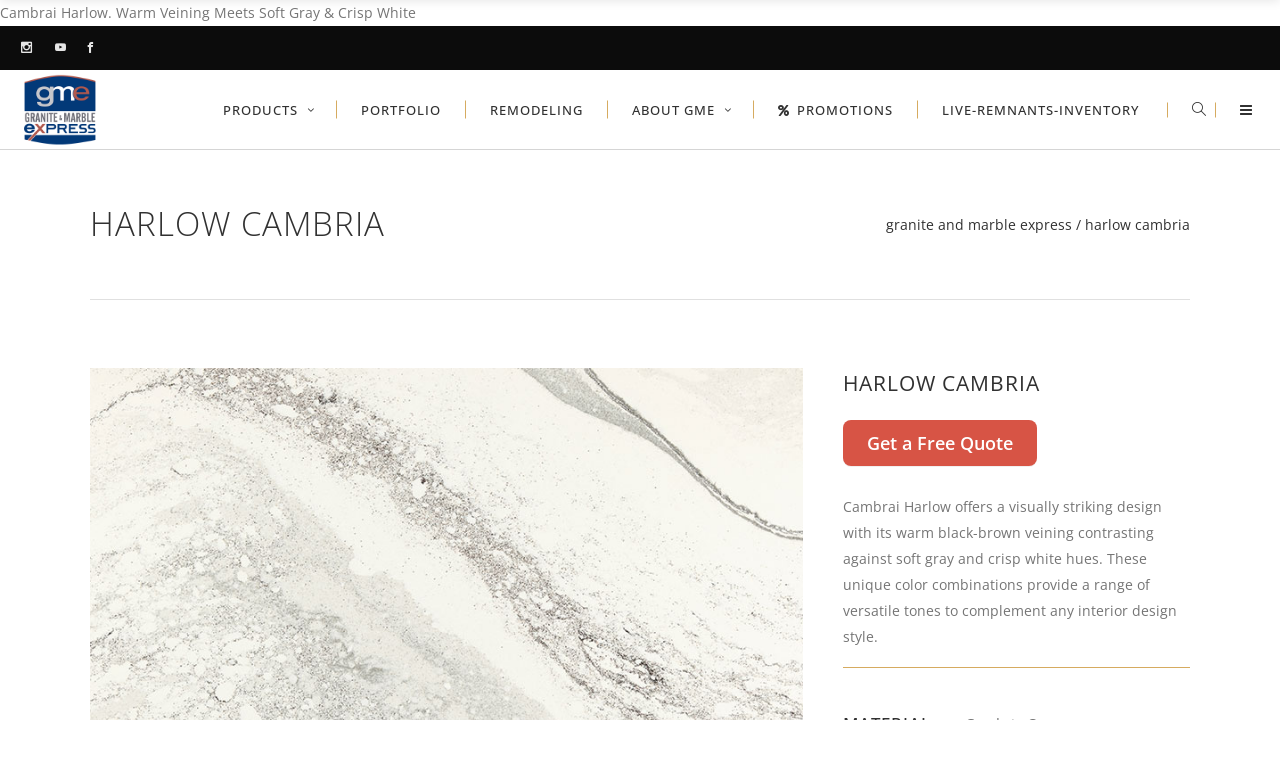

--- FILE ---
content_type: text/html; charset=UTF-8
request_url: https://gmexpress.com/portfolio-item/harlow-cambria/
body_size: 22458
content:
<!DOCTYPE html>
<html lang="en-US" prefix="og: https://ogp.me/ns#">
<head>
    		<meta charset="UTF-8"/>
		<link rel="profile" href="https://gmpg.org/xfn/11"/>
						<meta name="viewport" content="width=device-width,initial-scale=1,user-scalable=no">
		<title>HARLOW CAMBRIA | Granite and Marble Express</title>
<script type="application/javascript">var edgtCoreAjaxUrl="https://gmexpress.com/wp-admin/admin-ajax.php"</script><script type="application/javascript">var EdgefAjaxUrl="https://gmexpress.com/wp-admin/admin-ajax.php"</script>
		<!-- All in One SEO Pro 4.1.4.4 -->
		<meta name="description" content="Add sophistication to your space with Cambrai Harlow - Warm veining, soft gray &amp; crisp white for a stunning contrast. Its versatile tones enhance any design."/>
		<meta name="robots" content="max-image-preview:large"/>
		<meta name="google-site-verification" content="CJo128CCrxEaECy4LJwh2F9MzqxsPt3g_vw4pNEEA4E"/>
		<link rel="canonical" href="https://gmexpress.com/portfolio-item/harlow-cambria/"/>
		<meta property="og:locale" content="en_US"/>
		<meta property="og:site_name" content="Granite and Marble Express | Kitchen and Bathroom remodeling company"/>
		<meta property="og:type" content="article"/>
		<meta property="og:title" content="HARLOW CAMBRIA | Granite and Marble Express"/>
		<meta property="og:description" content="Add sophistication to your space with Cambrai Harlow - Warm veining, soft gray &amp; crisp white for a stunning contrast. Its versatile tones enhance any design."/>
		<meta property="og:url" content="https://gmexpress.com/portfolio-item/harlow-cambria/"/>
		<meta property="og:image" content="https://gmexpress.com/wp-content/uploads/2021/05/Granite-Logo-dark.png"/>
		<meta property="og:image:secure_url" content="https://gmexpress.com/wp-content/uploads/2021/05/Granite-Logo-dark.png"/>
		<meta property="article:published_time" content="2023-02-09T03:46:06+00:00"/>
		<meta property="article:modified_time" content="2023-02-09T03:46:06+00:00"/>
		<meta property="article:publisher" content="https://www.facebook.com/gandmexpress/"/>
		<meta name="twitter:card" content="summary"/>
		<meta name="twitter:domain" content="gmexpress.com"/>
		<meta name="twitter:title" content="HARLOW CAMBRIA | Granite and Marble Express"/>
		<meta name="twitter:description" content="Add sophistication to your space with Cambrai Harlow - Warm veining, soft gray &amp; crisp white for a stunning contrast. Its versatile tones enhance any design."/>
		<meta name="twitter:image" content="https://gmexpress.com/wp-content/uploads/2021/05/Granite-Logo-dark.png"/>
		<script type="application/ld+json" class="aioseo-schema">
			{"@context":"https:\/\/schema.org","@graph":[{"@type":"WebSite","@id":"https:\/\/gmexpress.com\/#website","url":"https:\/\/gmexpress.com\/","name":"Granite and Marble Express","description":"Kitchen and Bathroom remodeling company","inLanguage":"en-US","publisher":{"@id":"https:\/\/gmexpress.com\/#organization"}},{"@type":"Organization","@id":"https:\/\/gmexpress.com\/#organization","name":"Granite and Marble Express","url":"https:\/\/gmexpress.com\/","logo":{"@type":"ImageObject","@id":"https:\/\/gmexpress.com\/#organizationLogo","url":"https:\/\/gmexpress.com\/wp-content\/uploads\/2021\/05\/Granite-Logo-dark.png"},"image":{"@id":"https:\/\/gmexpress.com\/#organizationLogo"},"sameAs":["https:\/\/www.facebook.com\/gandmexpress\/","https:\/\/instagram.com\/gmexpress_official","https:\/\/www.youtube.com\/channel\/UCCGRRp2vIPXR6C155zBTWDA","https:\/\/www.linkedin.com\/company\/granite-&-marble-express"],"contactPoint":{"@type":"ContactPoint","telephone":"+17033789520","contactType":"none"}},{"@type":"BreadcrumbList","@id":"https:\/\/gmexpress.com\/portfolio-item\/harlow-cambria\/#breadcrumblist","itemListElement":[{"@type":"ListItem","@id":"https:\/\/gmexpress.com\/#listItem","position":1,"item":{"@type":"WebPage","@id":"https:\/\/gmexpress.com\/","name":"Home","description":"Explore granite countertops in Chantilly, VA, and premium quartz countertops. Expert fabricators and installers ready to assist. Get a free consultation!","url":"https:\/\/gmexpress.com\/"},"nextItem":"https:\/\/gmexpress.com\/portfolio-item\/harlow-cambria\/#listItem"},{"@type":"ListItem","@id":"https:\/\/gmexpress.com\/portfolio-item\/harlow-cambria\/#listItem","position":2,"item":{"@type":"WebPage","@id":"https:\/\/gmexpress.com\/portfolio-item\/harlow-cambria\/","name":"HARLOW CAMBRIA","description":"Add sophistication to your space with Cambrai Harlow - Warm veining, soft gray & crisp white for a stunning contrast. Its versatile tones enhance any design.","url":"https:\/\/gmexpress.com\/portfolio-item\/harlow-cambria\/"},"previousItem":"https:\/\/gmexpress.com\/#listItem"}]},{"@type":"Person","@id":"https:\/\/gmexpress.com\/author\/user\/#author","url":"https:\/\/gmexpress.com\/author\/user\/","name":"user","image":{"@type":"ImageObject","@id":"https:\/\/gmexpress.com\/portfolio-item\/harlow-cambria\/#authorImage","url":"https:\/\/secure.gravatar.com\/avatar\/b58996c504c5638798eb6b511e6f49af?s=96&d=mm&r=g","width":96,"height":96,"caption":"user"},"sameAs":["https:\/\/www.facebook.com\/gandmexpress\/","https:\/\/instagram.com\/gmexpress_official","https:\/\/www.youtube.com\/channel\/UCCGRRp2vIPXR6C155zBTWDA","https:\/\/www.linkedin.com\/company\/granite-&-marble-express"]},{"@type":"WebPage","@id":"https:\/\/gmexpress.com\/portfolio-item\/harlow-cambria\/#webpage","url":"https:\/\/gmexpress.com\/portfolio-item\/harlow-cambria\/","name":"HARLOW CAMBRIA | Granite and Marble Express","description":"Add sophistication to your space with Cambrai Harlow - Warm veining, soft gray & crisp white for a stunning contrast. Its versatile tones enhance any design.","inLanguage":"en-US","isPartOf":{"@id":"https:\/\/gmexpress.com\/#website"},"breadcrumb":{"@id":"https:\/\/gmexpress.com\/portfolio-item\/harlow-cambria\/#breadcrumblist"},"author":"https:\/\/gmexpress.com\/author\/user\/#author","creator":"https:\/\/gmexpress.com\/author\/user\/#author","image":{"@type":"ImageObject","@id":"https:\/\/gmexpress.com\/#mainImage","url":"https:\/\/gmexpress.com\/wp-content\/uploads\/2023\/02\/Harlow_1.jpg","width":800,"height":600,"caption":"HARLOW CAMBRIA"},"primaryImageOfPage":{"@id":"https:\/\/gmexpress.com\/portfolio-item\/harlow-cambria\/#mainImage"},"datePublished":"2023-02-09T03:46:06-05:00","dateModified":"2023-02-09T03:46:06-05:00"}]}
		</script>
		<!-- All in One SEO Pro -->


<!-- Google Tag Manager for WordPress by gtm4wp.com -->
<script data-cfasync="false" data-pagespeed-no-defer>var gtm4wp_datalayer_name="dataLayer";var dataLayer=dataLayer||[];</script>
<!-- End Google Tag Manager for WordPress by gtm4wp.com --><link rel='dns-prefetch' href='//code.tidio.co'/>
<link rel='dns-prefetch' href='//fonts.googleapis.com'/>
<link rel="alternate" type="application/rss+xml" title="Granite and Marble Express &raquo; Feed" href="https://gmexpress.com/feed/"/>
<link rel="alternate" type="application/rss+xml" title="Granite and Marble Express &raquo; Comments Feed" href="https://gmexpress.com/comments/feed/"/>
<link rel="alternate" type="application/rss+xml" title="Granite and Marble Express &raquo; HARLOW CAMBRIA Comments Feed" href="https://gmexpress.com/portfolio-item/harlow-cambria/feed/"/>
<script type="text/javascript">//<![CDATA[
window._wpemojiSettings={"baseUrl":"https:\/\/s.w.org\/images\/core\/emoji\/15.0.3\/72x72\/","ext":".png","svgUrl":"https:\/\/s.w.org\/images\/core\/emoji\/15.0.3\/svg\/","svgExt":".svg","source":{"concatemoji":"https:\/\/gmexpress.com\/wp-includes\/js\/wp-emoji-release.min.js?ver=f2cfac9b7d04005d43778821a78addd8"}};!function(i,n){var o,s,e;function c(e){try{var t={supportTests:e,timestamp:(new Date).valueOf()};sessionStorage.setItem(o,JSON.stringify(t))}catch(e){}}function p(e,t,n){e.clearRect(0,0,e.canvas.width,e.canvas.height),e.fillText(t,0,0);var t=new Uint32Array(e.getImageData(0,0,e.canvas.width,e.canvas.height).data),r=(e.clearRect(0,0,e.canvas.width,e.canvas.height),e.fillText(n,0,0),new Uint32Array(e.getImageData(0,0,e.canvas.width,e.canvas.height).data));return t.every(function(e,t){return e===r[t]})}function u(e,t,n){switch(t){case"flag":return n(e,"\ud83c\udff3\ufe0f\u200d\u26a7\ufe0f","\ud83c\udff3\ufe0f\u200b\u26a7\ufe0f")?!1:!n(e,"\ud83c\uddfa\ud83c\uddf3","\ud83c\uddfa\u200b\ud83c\uddf3")&&!n(e,"\ud83c\udff4\udb40\udc67\udb40\udc62\udb40\udc65\udb40\udc6e\udb40\udc67\udb40\udc7f","\ud83c\udff4\u200b\udb40\udc67\u200b\udb40\udc62\u200b\udb40\udc65\u200b\udb40\udc6e\u200b\udb40\udc67\u200b\udb40\udc7f");case"emoji":return!n(e,"\ud83d\udc26\u200d\u2b1b","\ud83d\udc26\u200b\u2b1b")}return!1}function f(e,t,n){var r="undefined"!=typeof WorkerGlobalScope&&self instanceof WorkerGlobalScope?new OffscreenCanvas(300,150):i.createElement("canvas"),a=r.getContext("2d",{willReadFrequently:!0}),o=(a.textBaseline="top",a.font="600 32px Arial",{});return e.forEach(function(e){o[e]=t(a,e,n)}),o}function t(e){var t=i.createElement("script");t.src=e,t.defer=!0,i.head.appendChild(t)}"undefined"!=typeof Promise&&(o="wpEmojiSettingsSupports",s=["flag","emoji"],n.supports={everything:!0,everythingExceptFlag:!0},e=new Promise(function(e){i.addEventListener("DOMContentLoaded",e,{once:!0})}),new Promise(function(t){var n=function(){try{var e=JSON.parse(sessionStorage.getItem(o));if("object"==typeof e&&"number"==typeof e.timestamp&&(new Date).valueOf()<e.timestamp+604800&&"object"==typeof e.supportTests)return e.supportTests}catch(e){}return null}();if(!n){if("undefined"!=typeof Worker&&"undefined"!=typeof OffscreenCanvas&&"undefined"!=typeof URL&&URL.createObjectURL&&"undefined"!=typeof Blob)try{var e="postMessage("+f.toString()+"("+[JSON.stringify(s),u.toString(),p.toString()].join(",")+"));",r=new Blob([e],{type:"text/javascript"}),a=new Worker(URL.createObjectURL(r),{name:"wpTestEmojiSupports"});return void(a.onmessage=function(e){c(n=e.data),a.terminate(),t(n)})}catch(e){}c(n=f(s,u,p))}t(n)}).then(function(e){for(var t in e)n.supports[t]=e[t],n.supports.everything=n.supports.everything&&n.supports[t],"flag"!==t&&(n.supports.everythingExceptFlag=n.supports.everythingExceptFlag&&n.supports[t]);n.supports.everythingExceptFlag=n.supports.everythingExceptFlag&&!n.supports.flag,n.DOMReady=!1,n.readyCallback=function(){n.DOMReady=!0}}).then(function(){return e}).then(function(){var e;n.supports.everything||(n.readyCallback(),(e=n.source||{}).concatemoji?t(e.concatemoji):e.wpemoji&&e.twemoji&&(t(e.twemoji),t(e.wpemoji)))}))}((window,document),window._wpemojiSettings);
//]]></script>
<style id='wp-emoji-styles-inline-css' type='text/css'>img.wp-smiley,img.emoji{display:inline!important;border:none!important;box-shadow:none!important;height:1em!important;width:1em!important;margin:0 .07em!important;vertical-align:-.1em!important;background:none!important;padding:0!important}</style>
<link rel='stylesheet' id='wp-block-library-css' href='https://gmexpress.com/wp-includes/css/dist/block-library/style.min.css?ver=f2cfac9b7d04005d43778821a78addd8' type='text/css' media='all'/>
<style id='classic-theme-styles-inline-css' type='text/css'>
/*! This file is auto-generated */
.wp-block-button__link{color:#fff;background-color:#32373c;border-radius:9999px;box-shadow:none;text-decoration:none;padding:calc(.667em + 2px) calc(1.333em + 2px);font-size:1.125em}.wp-block-file__button{background:#32373c;color:#fff;text-decoration:none}
</style>
<style id='global-styles-inline-css' type='text/css'>
:root{--wp--preset--aspect-ratio--square: 1;--wp--preset--aspect-ratio--4-3: 4/3;--wp--preset--aspect-ratio--3-4: 3/4;--wp--preset--aspect-ratio--3-2: 3/2;--wp--preset--aspect-ratio--2-3: 2/3;--wp--preset--aspect-ratio--16-9: 16/9;--wp--preset--aspect-ratio--9-16: 9/16;--wp--preset--color--black: #000000;--wp--preset--color--cyan-bluish-gray: #abb8c3;--wp--preset--color--white: #ffffff;--wp--preset--color--pale-pink: #f78da7;--wp--preset--color--vivid-red: #cf2e2e;--wp--preset--color--luminous-vivid-orange: #ff6900;--wp--preset--color--luminous-vivid-amber: #fcb900;--wp--preset--color--light-green-cyan: #7bdcb5;--wp--preset--color--vivid-green-cyan: #00d084;--wp--preset--color--pale-cyan-blue: #8ed1fc;--wp--preset--color--vivid-cyan-blue: #0693e3;--wp--preset--color--vivid-purple: #9b51e0;--wp--preset--gradient--vivid-cyan-blue-to-vivid-purple: linear-gradient(135deg,rgba(6,147,227,1) 0%,rgb(155,81,224) 100%);--wp--preset--gradient--light-green-cyan-to-vivid-green-cyan: linear-gradient(135deg,rgb(122,220,180) 0%,rgb(0,208,130) 100%);--wp--preset--gradient--luminous-vivid-amber-to-luminous-vivid-orange: linear-gradient(135deg,rgba(252,185,0,1) 0%,rgba(255,105,0,1) 100%);--wp--preset--gradient--luminous-vivid-orange-to-vivid-red: linear-gradient(135deg,rgba(255,105,0,1) 0%,rgb(207,46,46) 100%);--wp--preset--gradient--very-light-gray-to-cyan-bluish-gray: linear-gradient(135deg,rgb(238,238,238) 0%,rgb(169,184,195) 100%);--wp--preset--gradient--cool-to-warm-spectrum: linear-gradient(135deg,rgb(74,234,220) 0%,rgb(151,120,209) 20%,rgb(207,42,186) 40%,rgb(238,44,130) 60%,rgb(251,105,98) 80%,rgb(254,248,76) 100%);--wp--preset--gradient--blush-light-purple: linear-gradient(135deg,rgb(255,206,236) 0%,rgb(152,150,240) 100%);--wp--preset--gradient--blush-bordeaux: linear-gradient(135deg,rgb(254,205,165) 0%,rgb(254,45,45) 50%,rgb(107,0,62) 100%);--wp--preset--gradient--luminous-dusk: linear-gradient(135deg,rgb(255,203,112) 0%,rgb(199,81,192) 50%,rgb(65,88,208) 100%);--wp--preset--gradient--pale-ocean: linear-gradient(135deg,rgb(255,245,203) 0%,rgb(182,227,212) 50%,rgb(51,167,181) 100%);--wp--preset--gradient--electric-grass: linear-gradient(135deg,rgb(202,248,128) 0%,rgb(113,206,126) 100%);--wp--preset--gradient--midnight: linear-gradient(135deg,rgb(2,3,129) 0%,rgb(40,116,252) 100%);--wp--preset--font-size--small: 13px;--wp--preset--font-size--medium: 20px;--wp--preset--font-size--large: 36px;--wp--preset--font-size--x-large: 42px;--wp--preset--font-family--inter: "Inter", sans-serif;--wp--preset--font-family--cardo: Cardo;--wp--preset--spacing--20: 0.44rem;--wp--preset--spacing--30: 0.67rem;--wp--preset--spacing--40: 1rem;--wp--preset--spacing--50: 1.5rem;--wp--preset--spacing--60: 2.25rem;--wp--preset--spacing--70: 3.38rem;--wp--preset--spacing--80: 5.06rem;--wp--preset--shadow--natural: 6px 6px 9px rgba(0, 0, 0, 0.2);--wp--preset--shadow--deep: 12px 12px 50px rgba(0, 0, 0, 0.4);--wp--preset--shadow--sharp: 6px 6px 0px rgba(0, 0, 0, 0.2);--wp--preset--shadow--outlined: 6px 6px 0px -3px rgba(255, 255, 255, 1), 6px 6px rgba(0, 0, 0, 1);--wp--preset--shadow--crisp: 6px 6px 0px rgba(0, 0, 0, 1);}:where(.is-layout-flex){gap: 0.5em;}:where(.is-layout-grid){gap: 0.5em;}body .is-layout-flex{display: flex;}.is-layout-flex{flex-wrap: wrap;align-items: center;}.is-layout-flex > :is(*, div){margin: 0;}body .is-layout-grid{display: grid;}.is-layout-grid > :is(*, div){margin: 0;}:where(.wp-block-columns.is-layout-flex){gap: 2em;}:where(.wp-block-columns.is-layout-grid){gap: 2em;}:where(.wp-block-post-template.is-layout-flex){gap: 1.25em;}:where(.wp-block-post-template.is-layout-grid){gap: 1.25em;}.has-black-color{color: var(--wp--preset--color--black) !important;}.has-cyan-bluish-gray-color{color: var(--wp--preset--color--cyan-bluish-gray) !important;}.has-white-color{color: var(--wp--preset--color--white) !important;}.has-pale-pink-color{color: var(--wp--preset--color--pale-pink) !important;}.has-vivid-red-color{color: var(--wp--preset--color--vivid-red) !important;}.has-luminous-vivid-orange-color{color: var(--wp--preset--color--luminous-vivid-orange) !important;}.has-luminous-vivid-amber-color{color: var(--wp--preset--color--luminous-vivid-amber) !important;}.has-light-green-cyan-color{color: var(--wp--preset--color--light-green-cyan) !important;}.has-vivid-green-cyan-color{color: var(--wp--preset--color--vivid-green-cyan) !important;}.has-pale-cyan-blue-color{color: var(--wp--preset--color--pale-cyan-blue) !important;}.has-vivid-cyan-blue-color{color: var(--wp--preset--color--vivid-cyan-blue) !important;}.has-vivid-purple-color{color: var(--wp--preset--color--vivid-purple) !important;}.has-black-background-color{background-color: var(--wp--preset--color--black) !important;}.has-cyan-bluish-gray-background-color{background-color: var(--wp--preset--color--cyan-bluish-gray) !important;}.has-white-background-color{background-color: var(--wp--preset--color--white) !important;}.has-pale-pink-background-color{background-color: var(--wp--preset--color--pale-pink) !important;}.has-vivid-red-background-color{background-color: var(--wp--preset--color--vivid-red) !important;}.has-luminous-vivid-orange-background-color{background-color: var(--wp--preset--color--luminous-vivid-orange) !important;}.has-luminous-vivid-amber-background-color{background-color: var(--wp--preset--color--luminous-vivid-amber) !important;}.has-light-green-cyan-background-color{background-color: var(--wp--preset--color--light-green-cyan) !important;}.has-vivid-green-cyan-background-color{background-color: var(--wp--preset--color--vivid-green-cyan) !important;}.has-pale-cyan-blue-background-color{background-color: var(--wp--preset--color--pale-cyan-blue) !important;}.has-vivid-cyan-blue-background-color{background-color: var(--wp--preset--color--vivid-cyan-blue) !important;}.has-vivid-purple-background-color{background-color: var(--wp--preset--color--vivid-purple) !important;}.has-black-border-color{border-color: var(--wp--preset--color--black) !important;}.has-cyan-bluish-gray-border-color{border-color: var(--wp--preset--color--cyan-bluish-gray) !important;}.has-white-border-color{border-color: var(--wp--preset--color--white) !important;}.has-pale-pink-border-color{border-color: var(--wp--preset--color--pale-pink) !important;}.has-vivid-red-border-color{border-color: var(--wp--preset--color--vivid-red) !important;}.has-luminous-vivid-orange-border-color{border-color: var(--wp--preset--color--luminous-vivid-orange) !important;}.has-luminous-vivid-amber-border-color{border-color: var(--wp--preset--color--luminous-vivid-amber) !important;}.has-light-green-cyan-border-color{border-color: var(--wp--preset--color--light-green-cyan) !important;}.has-vivid-green-cyan-border-color{border-color: var(--wp--preset--color--vivid-green-cyan) !important;}.has-pale-cyan-blue-border-color{border-color: var(--wp--preset--color--pale-cyan-blue) !important;}.has-vivid-cyan-blue-border-color{border-color: var(--wp--preset--color--vivid-cyan-blue) !important;}.has-vivid-purple-border-color{border-color: var(--wp--preset--color--vivid-purple) !important;}.has-vivid-cyan-blue-to-vivid-purple-gradient-background{background: var(--wp--preset--gradient--vivid-cyan-blue-to-vivid-purple) !important;}.has-light-green-cyan-to-vivid-green-cyan-gradient-background{background: var(--wp--preset--gradient--light-green-cyan-to-vivid-green-cyan) !important;}.has-luminous-vivid-amber-to-luminous-vivid-orange-gradient-background{background: var(--wp--preset--gradient--luminous-vivid-amber-to-luminous-vivid-orange) !important;}.has-luminous-vivid-orange-to-vivid-red-gradient-background{background: var(--wp--preset--gradient--luminous-vivid-orange-to-vivid-red) !important;}.has-very-light-gray-to-cyan-bluish-gray-gradient-background{background: var(--wp--preset--gradient--very-light-gray-to-cyan-bluish-gray) !important;}.has-cool-to-warm-spectrum-gradient-background{background: var(--wp--preset--gradient--cool-to-warm-spectrum) !important;}.has-blush-light-purple-gradient-background{background: var(--wp--preset--gradient--blush-light-purple) !important;}.has-blush-bordeaux-gradient-background{background: var(--wp--preset--gradient--blush-bordeaux) !important;}.has-luminous-dusk-gradient-background{background: var(--wp--preset--gradient--luminous-dusk) !important;}.has-pale-ocean-gradient-background{background: var(--wp--preset--gradient--pale-ocean) !important;}.has-electric-grass-gradient-background{background: var(--wp--preset--gradient--electric-grass) !important;}.has-midnight-gradient-background{background: var(--wp--preset--gradient--midnight) !important;}.has-small-font-size{font-size: var(--wp--preset--font-size--small) !important;}.has-medium-font-size{font-size: var(--wp--preset--font-size--medium) !important;}.has-large-font-size{font-size: var(--wp--preset--font-size--large) !important;}.has-x-large-font-size{font-size: var(--wp--preset--font-size--x-large) !important;}
:where(.wp-block-post-template.is-layout-flex){gap: 1.25em;}:where(.wp-block-post-template.is-layout-grid){gap: 1.25em;}
:where(.wp-block-columns.is-layout-flex){gap: 2em;}:where(.wp-block-columns.is-layout-grid){gap: 2em;}
:root :where(.wp-block-pullquote){font-size: 1.5em;line-height: 1.6;}
</style>
<link rel='stylesheet' id='rs-plugin-settings-css' href='https://gmexpress.com/wp-content/plugins/revslider/public/assets/css/rs6.css?ver=6.2.23' type='text/css' media='all'/>
<style id='rs-plugin-settings-inline-css' type='text/css'>
#rs-demo-id {}
</style>
<style id='woocommerce-inline-inline-css' type='text/css'>
.woocommerce form .form-row .required { visibility: visible; }
</style>
<link rel='stylesheet' id='cmplz-general-css' href='https://gmexpress.com/wp-content/plugins/complianz-gdpr/assets/css/cookieblocker.min.css?ver=1733454549' type='text/css' media='all'/>
<link rel='stylesheet' id='ratio-edge-default-style-css' href='https://gmexpress.com/wp-content/themes/ratio/style.css?ver=f2cfac9b7d04005d43778821a78addd8' type='text/css' media='all'/>
<link rel='stylesheet' id='ratio-edge-modules-plugins-css' href='https://gmexpress.com/wp-content/themes/ratio/assets/css/plugins.min.css?ver=f2cfac9b7d04005d43778821a78addd8' type='text/css' media='all'/>
<link rel='stylesheet' id='ratio-edge-modules-css' href='https://gmexpress.com/wp-content/themes/ratio/assets/css/modules.min.css?ver=f2cfac9b7d04005d43778821a78addd8' type='text/css' media='all'/>
<style id='ratio-edge-modules-inline-css' type='text/css'>
   
</style>
<link rel='stylesheet' id='ratio-edge-font_awesome-css' href='https://gmexpress.com/wp-content/themes/ratio/assets/css/font-awesome/css/font-awesome.min.css?ver=f2cfac9b7d04005d43778821a78addd8' type='text/css' media='all'/>
<link rel='stylesheet' id='ratio-edge-font_elegant-css' href='https://gmexpress.com/wp-content/themes/ratio/assets/css/elegant-icons/style.min.css?ver=f2cfac9b7d04005d43778821a78addd8' type='text/css' media='all'/>
<link rel='stylesheet' id='ratio-edge-ion_icons-css' href='https://gmexpress.com/wp-content/themes/ratio/assets/css/ion-icons/css/ionicons.min.css?ver=f2cfac9b7d04005d43778821a78addd8' type='text/css' media='all'/>
<link rel='stylesheet' id='ratio-edge-linea_icons-css' href='https://gmexpress.com/wp-content/themes/ratio/assets/css/linea-icons/style.css?ver=f2cfac9b7d04005d43778821a78addd8' type='text/css' media='all'/>
<link rel='stylesheet' id='ratio-edge-simple_line_icons-css' href='https://gmexpress.com/wp-content/themes/ratio/assets/css/simple-line-icons/simple-line-icons.css?ver=f2cfac9b7d04005d43778821a78addd8' type='text/css' media='all'/>
<link rel='stylesheet' id='ratio-edge-dripicons-css' href='https://gmexpress.com/wp-content/themes/ratio/assets/css/dripicons/dripicons.css?ver=f2cfac9b7d04005d43778821a78addd8' type='text/css' media='all'/>
<link rel='stylesheet' id='ratio-edge-ico_moon-css' href='https://gmexpress.com/wp-content/themes/ratio/assets/css/icomoon/css/icomoon.css?ver=f2cfac9b7d04005d43778821a78addd8' type='text/css' media='all'/>
<link rel='stylesheet' id='ratio-edge-blog-css' href='https://gmexpress.com/wp-content/themes/ratio/assets/css/blog.min.css?ver=f2cfac9b7d04005d43778821a78addd8' type='text/css' media='all'/>
<link rel='stylesheet' id='mediaelement-css' href='https://gmexpress.com/wp-includes/js/mediaelement/mediaelementplayer-legacy.min.css?ver=4.2.17' type='text/css' media='all'/>
<link rel='stylesheet' id='wp-mediaelement-css' href='https://gmexpress.com/wp-includes/js/mediaelement/wp-mediaelement.min.css?ver=f2cfac9b7d04005d43778821a78addd8' type='text/css' media='all'/>
<link rel='stylesheet' id='ratio-edge-woocommerce-css' href='https://gmexpress.com/wp-content/themes/ratio/assets/css/woocommerce.min.css?ver=f2cfac9b7d04005d43778821a78addd8' type='text/css' media='all'/>
<link rel='stylesheet' id='ratio-edge-modules-responsive-css' href='https://gmexpress.com/wp-content/themes/ratio/assets/css/modules-responsive.min.css?ver=f2cfac9b7d04005d43778821a78addd8' type='text/css' media='all'/>
<link rel='stylesheet' id='ratio-edge-blog-responsive-css' href='https://gmexpress.com/wp-content/themes/ratio/assets/css/blog-responsive.min.css?ver=f2cfac9b7d04005d43778821a78addd8' type='text/css' media='all'/>
<link rel='stylesheet' id='ratio-edge-woocommerce-responsive-css' href='https://gmexpress.com/wp-content/themes/ratio/assets/css/woocommerce-responsive.min.css?ver=f2cfac9b7d04005d43778821a78addd8' type='text/css' media='all'/>
<link rel='stylesheet' id='ratio-edge-style-dynamic-responsive-css' href='https://gmexpress.com/wp-content/themes/ratio/assets/css/style_dynamic_responsive.css?ver=1718892623' type='text/css' media='all'/>
<link rel='stylesheet' id='ratio-edge-style-dynamic-css' href='https://gmexpress.com/wp-content/themes/ratio/assets/css/style_dynamic.css?ver=1718892623' type='text/css' media='all'/>
<link rel='stylesheet' id='js_composer_front-css' href='https://gmexpress.com/wp-content/plugins/js_composer/assets/css/js_composer.min.css?ver=6.6.0' type='text/css' media='all'/>
<link rel='stylesheet' id='ratio-edge-google-fonts-css' href='https://fonts.googleapis.com/css?family=Open+Sans%3A100%2C100italic%2C200%2C200italic%2C300%2C300italic%2C400%2C400italic%2C500%2C500italic%2C600%2C600italic%2C700%2C700italic%2C800%2C800italic%2C900%2C900italic%7CRoboto%3A100%2C100italic%2C200%2C200italic%2C300%2C300italic%2C400%2C400italic%2C500%2C500italic%2C600%2C600italic%2C700%2C700italic%2C800%2C800italic%2C900%2C900italic&#038;subset=latin%2Clatin-ext&#038;ver=1.0.0' type='text/css' media='all'/>
<link rel='stylesheet' id='select2-css' href='https://gmexpress.com/wp-content/plugins/woocommerce/assets/css/select2.css?ver=9.3.5' type='text/css' media='all'/>
<link rel='stylesheet' id='ratio-core-dashboard-style-css' href='https://gmexpress.com/wp-content/plugins/edge-cpt/core-dashboard/assets/css/core-dashboard.min.css?ver=f2cfac9b7d04005d43778821a78addd8' type='text/css' media='all'/>
<link rel='stylesheet' id='elementor-frontend-css' href='https://gmexpress.com/wp-content/uploads/elementor/css/custom-frontend.min.css?ver=1767924945' type='text/css' media='all'/>
<link rel='stylesheet' id='elementor-post-13972-css' href='https://gmexpress.com/wp-content/uploads/elementor/css/post-13972.css?ver=1767924946' type='text/css' media='all'/>
<link rel='stylesheet' id='elementor-pro-css' href='https://gmexpress.com/wp-content/uploads/elementor/css/custom-pro-frontend.min.css?ver=1767924946' type='text/css' media='all'/>
<link rel='stylesheet' id='elementor-post-14332-css' href='https://gmexpress.com/wp-content/uploads/elementor/css/post-14332.css?ver=1767924947' type='text/css' media='all'/>
<link rel='stylesheet' id='elementor-gf-local-roboto-css' href='https://gmexpress.com/wp-content/uploads/elementor/google-fonts/css/roboto.css?ver=1751830484' type='text/css' media='all'/>
<link rel='stylesheet' id='elementor-gf-local-robotoslab-css' href='https://gmexpress.com/wp-content/uploads/elementor/google-fonts/css/robotoslab.css?ver=1751830471' type='text/css' media='all'/>
<link rel='stylesheet' id='elementor-gf-local-opensans-css' href='https://gmexpress.com/wp-content/uploads/elementor/google-fonts/css/opensans.css?ver=1751830487' type='text/css' media='all'/>
<script type="text/javascript" async src="https://gmexpress.com/wp-content/plugins/burst-statistics/helpers/timeme/timeme.min.js?ver=1.7.2" id="burst-timeme-js"></script>
<script type="text/javascript" id="burst-js-extra">//<![CDATA[
var burst={"cookie_retention_days":"30","beacon_url":"https:\/\/gmexpress.com\/wp-content\/plugins\/burst-statistics\/endpoint.php","options":{"beacon_enabled":1,"enable_cookieless_tracking":0,"enable_turbo_mode":0,"do_not_track":0,"track_url_change":0},"goals":[],"goals_script_url":"https:\/\/gmexpress.com\/wp-content\/plugins\/burst-statistics\/\/assets\/js\/build\/burst-goals.js?v=1.7.2"};
//]]></script>
<script type="text/javascript" async src="https://gmexpress.com/wp-content/plugins/burst-statistics/assets/js/build/burst.min.js?ver=1.7.2" id="burst-js"></script>
<script type="text/javascript" src="https://gmexpress.com/wp-includes/js/jquery/jquery.min.js?ver=3.7.1" id="jquery-core-js"></script>
<script type="text/javascript" src="https://gmexpress.com/wp-includes/js/jquery/jquery-migrate.min.js?ver=3.4.1" id="jquery-migrate-js"></script>
<script type="text/javascript" src="https://gmexpress.com/wp-content/plugins/revslider/public/assets/js/rbtools.min.js?ver=6.2.23" id="tp-tools-js"></script>
<script type="text/javascript" src="https://gmexpress.com/wp-content/plugins/revslider/public/assets/js/rs6.min.js?ver=6.2.23" id="revmin-js"></script>
<script type="text/javascript" src="https://gmexpress.com/wp-content/plugins/woocommerce/assets/js/jquery-blockui/jquery.blockUI.min.js?ver=2.7.0-wc.9.3.5" id="jquery-blockui-js" data-wp-strategy="defer"></script>
<script type="text/javascript" id="wc-add-to-cart-js-extra">//<![CDATA[
var wc_add_to_cart_params={"ajax_url":"\/wp-admin\/admin-ajax.php","wc_ajax_url":"\/?wc-ajax=%%endpoint%%","i18n_view_cart":"View cart","cart_url":"https:\/\/gmexpress.com\/?page_id=6110","is_cart":"","cart_redirect_after_add":"no"};
//]]></script>
<script type="text/javascript" src="https://gmexpress.com/wp-content/plugins/woocommerce/assets/js/frontend/add-to-cart.min.js?ver=9.3.5" id="wc-add-to-cart-js" data-wp-strategy="defer"></script>
<script type="text/javascript" src="https://gmexpress.com/wp-content/plugins/woocommerce/assets/js/js-cookie/js.cookie.min.js?ver=2.1.4-wc.9.3.5" id="js-cookie-js" defer="defer" data-wp-strategy="defer"></script>
<script type="text/javascript" id="woocommerce-js-extra">//<![CDATA[
var woocommerce_params={"ajax_url":"\/wp-admin\/admin-ajax.php","wc_ajax_url":"\/?wc-ajax=%%endpoint%%"};
//]]></script>
<script type="text/javascript" src="https://gmexpress.com/wp-content/plugins/woocommerce/assets/js/frontend/woocommerce.min.js?ver=9.3.5" id="woocommerce-js" defer="defer" data-wp-strategy="defer"></script>
<script type="text/javascript" src="https://gmexpress.com/wp-content/plugins/js_composer/assets/js/vendors/woocommerce-add-to-cart.js?ver=6.6.0" id="vc_woocommerce-add-to-cart-js-js"></script>
<script type="text/javascript" id="kk-script-js-extra">//<![CDATA[
var fetchCartItems={"ajax_url":"https:\/\/gmexpress.com\/wp-admin\/admin-ajax.php","action":"kk_wc_fetchcartitems","nonce":"348754c9f8","currency":"USD"};
//]]></script>
<script type="text/javascript" src="https://gmexpress.com/wp-content/plugins/kliken-marketing-for-google/assets/kk-script.js?ver=f2cfac9b7d04005d43778821a78addd8" id="kk-script-js"></script>
<link rel="https://api.w.org/" href="https://gmexpress.com/wp-json/"/><link rel="EditURI" type="application/rsd+xml" title="RSD" href="https://gmexpress.com/xmlrpc.php?rsd"/>
<link rel="alternate" title="oEmbed (JSON)" type="application/json+oembed" href="https://gmexpress.com/wp-json/oembed/1.0/embed?url=https%3A%2F%2Fgmexpress.com%2Fportfolio-item%2Fharlow-cambria%2F"/>
<link rel="alternate" title="oEmbed (XML)" type="text/xml+oembed" href="https://gmexpress.com/wp-json/oembed/1.0/embed?url=https%3A%2F%2Fgmexpress.com%2Fportfolio-item%2Fharlow-cambria%2F&#038;format=xml"/>
<!-- Google tag (gtag.js) -->
<script async src="https://www.googletagmanager.com/gtag/js?id=G-DWLECXXCF4"></script>
<script>window.dataLayer=window.dataLayer||[];function gtag(){dataLayer.push(arguments);}gtag('js',new Date());gtag('config','G-DWLECXXCF4');</script>
<script type="application/ld+json">
jQuery("h2.edgtf-title-subtitle-holder-inner").replaceWith(function() {
  return "<h1>" + jQuery(this).html() + "</h1>";
});
</script>
Cambrai Harlow. Warm Veining Meets Soft Gray & Crisp White
<meta name="facebook-domain-verification" content="jk29afmcj6cl4s6jhtqcswrmtanft2"/>
<!-- Google Tag Manager -->
<script>(function(w,d,s,l,i){w[l]=w[l]||[];w[l].push({'gtm.start':new Date().getTime(),event:'gtm.js'});var f=d.getElementsByTagName(s)[0],j=d.createElement(s),dl=l!='dataLayer'?'&l='+l:'';j.async=true;j.src='https://www.googletagmanager.com/gtm.js?id='+i+dl;f.parentNode.insertBefore(j,f);})(window,document,'script','dataLayer','GTM-W6W998H');</script>
<!-- End Google Tag Manager -->
<!-- Google Tag Manager for WordPress by gtm4wp.com -->
<!-- GTM Container placement set to automatic -->
<script data-cfasync="false" data-pagespeed-no-defer type="text/javascript">var dataLayer_content={"pagePostType":"portfolio-item","pagePostType2":"single-portfolio-item","pagePostAuthor":"user"};dataLayer.push(dataLayer_content);</script>
<script data-cfasync="false" data-pagespeed-no-defer type="text/javascript">(function(w,d,s,l,i){w[l]=w[l]||[];w[l].push({'gtm.start':new Date().getTime(),event:'gtm.js'});var f=d.getElementsByTagName(s)[0],j=d.createElement(s),dl=l!='dataLayer'?'&l='+l:'';j.async=true;j.src='//www.googletagmanager.com/gtm.js?id='+i+dl;f.parentNode.insertBefore(j,f);})(window,document,'script','dataLayer','GTM-KJ35L88S');</script>
<!-- End Google Tag Manager for WordPress by gtm4wp.com -->	<noscript><style>.woocommerce-product-gallery{ opacity: 1 !important; }</style></noscript>
	<meta name="generator" content="Elementor 3.30.0; features: e_font_icon_svg, additional_custom_breakpoints, e_element_cache; settings: css_print_method-external, google_font-enabled, font_display-swap">
<script>(function(){function fixStructuredData(){document.querySelectorAll('script[type="application/ld+json"]').forEach(function(scr){if(scr.textContent.includes('edgtf-title-subtitle-holder-inner')){scr.remove();}});if(window.jQuery){jQuery("h2.edgtf-title-subtitle-holder-inner").replaceWith(function(){return"<h1>"+jQuery(this).html()+"</h1>";});}}if(document.readyState==="loading"){document.addEventListener("DOMContentLoaded",fixStructuredData);}else{fixStructuredData();}})();</script>
<link rel="preconnect" href="//code.tidio.co">			<style>
				.e-con.e-parent:nth-of-type(n+4):not(.e-lazyloaded):not(.e-no-lazyload),
				.e-con.e-parent:nth-of-type(n+4):not(.e-lazyloaded):not(.e-no-lazyload) * {
					background-image: none !important;
				}
				@media screen and (max-height: 1024px) {
					.e-con.e-parent:nth-of-type(n+3):not(.e-lazyloaded):not(.e-no-lazyload),
					.e-con.e-parent:nth-of-type(n+3):not(.e-lazyloaded):not(.e-no-lazyload) * {
						background-image: none !important;
					}
				}
				@media screen and (max-height: 640px) {
					.e-con.e-parent:nth-of-type(n+2):not(.e-lazyloaded):not(.e-no-lazyload),
					.e-con.e-parent:nth-of-type(n+2):not(.e-lazyloaded):not(.e-no-lazyload) * {
						background-image: none !important;
					}
				}
			</style>
			<meta name="generator" content="Powered by WPBakery Page Builder - drag and drop page builder for WordPress."/>
<script id='nitro-telemetry-meta' nitro-exclude>window.NPTelemetryMetadata={missReason:(!window.NITROPACK_STATE?'cache not found':'hit'),pageType:'portfolio-item',isEligibleForOptimization:true,}</script><script id='nitro-generic' nitro-exclude>(()=>{window.NitroPack=window.NitroPack||{coreVersion:"na",isCounted:!1};let e=document.createElement("script");if(e.src="https://nitroscripts.com/pJkDlNCMZpYnVgWnrEMVyWIhumSOuyVg",e.async=!0,e.id="nitro-script",document.head.appendChild(e),!window.NitroPack.isCounted){window.NitroPack.isCounted=!0;let t=()=>{navigator.sendBeacon("https://to.getnitropack.com/p",JSON.stringify({siteId:"pJkDlNCMZpYnVgWnrEMVyWIhumSOuyVg",url:window.location.href,isOptimized:!!window.IS_NITROPACK,coreVersion:"na",missReason:window.NPTelemetryMetadata?.missReason||"",pageType:window.NPTelemetryMetadata?.pageType||"",isEligibleForOptimization:!!window.NPTelemetryMetadata?.isEligibleForOptimization}))};(()=>{let e=()=>new Promise(e=>{"complete"===document.readyState?e():window.addEventListener("load",e)}),i=()=>new Promise(e=>{document.prerendering?document.addEventListener("prerenderingchange",e,{once:!0}):e()}),a=async()=>{await i(),await e(),t()};a()})(),window.addEventListener("pageshow",e=>{if(e.persisted){let i=document.prerendering||self.performance?.getEntriesByType?.("navigation")[0]?.activationStart>0;"visible"!==document.visibilityState||i||t()}})}})();</script><meta name="generator" content="Powered by Slider Revolution 6.2.23 - responsive, Mobile-Friendly Slider Plugin for WordPress with comfortable drag and drop interface."/>
<style id='wp-fonts-local' type='text/css'>
@font-face{font-family:Inter;font-style:normal;font-weight:300 900;font-display:fallback;src:url('https://gmexpress.com/wp-content/plugins/woocommerce/assets/fonts/Inter-VariableFont_slnt,wght.woff2') format('woff2');font-stretch:normal;}
@font-face{font-family:Cardo;font-style:normal;font-weight:400;font-display:fallback;src:url('https://gmexpress.com/wp-content/plugins/woocommerce/assets/fonts/cardo_normal_400.woff2') format('woff2');}
</style>
<link rel="icon" href="https://gmexpress.com/wp-content/uploads/2021/08/cropped-Granite-favicon-32x32.png" sizes="32x32"/>
<link rel="icon" href="https://gmexpress.com/wp-content/uploads/2021/08/cropped-Granite-favicon-192x192.png" sizes="192x192"/>
<link rel="apple-touch-icon" href="https://gmexpress.com/wp-content/uploads/2021/08/cropped-Granite-favicon-180x180.png"/>
<meta name="msapplication-TileImage" content="https://gmexpress.com/wp-content/uploads/2021/08/cropped-Granite-favicon-270x270.png"/>
<script type="text/javascript">function setREVStartSize(e){window.RSIW=window.RSIW===undefined?window.innerWidth:window.RSIW;window.RSIH=window.RSIH===undefined?window.innerHeight:window.RSIH;try{var pw=document.getElementById(e.c).parentNode.offsetWidth,newh;pw=pw===0||isNaN(pw)?window.RSIW:pw;e.tabw=e.tabw===undefined?0:parseInt(e.tabw);e.thumbw=e.thumbw===undefined?0:parseInt(e.thumbw);e.tabh=e.tabh===undefined?0:parseInt(e.tabh);e.thumbh=e.thumbh===undefined?0:parseInt(e.thumbh);e.tabhide=e.tabhide===undefined?0:parseInt(e.tabhide);e.thumbhide=e.thumbhide===undefined?0:parseInt(e.thumbhide);e.mh=e.mh===undefined||e.mh==""||e.mh==="auto"?0:parseInt(e.mh,0);if(e.layout==="fullscreen"||e.l==="fullscreen")newh=Math.max(e.mh,window.RSIH);else{e.gw=Array.isArray(e.gw)?e.gw:[e.gw];for(var i in e.rl)if(e.gw[i]===undefined||e.gw[i]===0)e.gw[i]=e.gw[i-1];e.gh=e.el===undefined||e.el===""||(Array.isArray(e.el)&&e.el.length==0)?e.gh:e.el;e.gh=Array.isArray(e.gh)?e.gh:[e.gh];for(var i in e.rl)if(e.gh[i]===undefined||e.gh[i]===0)e.gh[i]=e.gh[i-1];var nl=new Array(e.rl.length),ix=0,sl;e.tabw=e.tabhide>=pw?0:e.tabw;e.thumbw=e.thumbhide>=pw?0:e.thumbw;e.tabh=e.tabhide>=pw?0:e.tabh;e.thumbh=e.thumbhide>=pw?0:e.thumbh;for(var i in e.rl)nl[i]=e.rl[i]<window.RSIW?0:e.rl[i];sl=nl[0];for(var i in nl)if(sl>nl[i]&&nl[i]>0){sl=nl[i];ix=i;}var m=pw>(e.gw[ix]+e.tabw+e.thumbw)?1:(pw-(e.tabw+e.thumbw))/(e.gw[ix]);newh=(e.gh[ix]*m)+(e.tabh+e.thumbh);}if(window.rs_init_css===undefined)window.rs_init_css=document.head.appendChild(document.createElement("style"));document.getElementById(e.c).height=newh+"px";window.rs_init_css.innerHTML+="#"+e.c+"_wrapper { height: "+newh+"px }";}catch(e){console.log("Failure at Presize of Slider:"+e)}};</script>
		<style type="text/css" id="wp-custom-css">
			@media only screen and (max-width: 736px){
 body div.pp_default .pp_expand {
 display: none !important;
 }
 div.pp_pic_holder {
 width: 100% !important;
 left: 0% !important;
 }
 body div.pp_default .pp_content {
 width: 100% !Important;
 height: auto !important;
 }
 .pp_hoverContainer {
 width: 100% !important;
 height: 100% !important;
 }
 div.pp_default .pp_details {
 width: 100% !Important;
 }
 .pp_content #pp_full_res>img {
 width: 100%!important;
 height: auto!important;
 }
 #pp_full_res iframe {
 width: 100%;
 min-height: 180px;
 padding-bottom: 56.25%!important;
 background: 0 0!important;
 }
 div.ppt {
 display: none !important;
 }
}


.edgtf-post-image .wp-post-image {
    width: -webkit-fill-available;
}
.postid-15847 h2 {
    text-transform: capitalize;
}
.postid-15847 h3 {
    text-transform: capitalize;
}

.space-cu {
    margin-bottom: 18px;
    /* margin: 4px; */
}

.postid-15847 p {
    margin: 0 0 5px !important;
}

/* Global quote button for Portfolio single (Ratio theme) */
.gme-quote-wrap { margin: 18px 0 28px; }
.gme-quote-btn{
  display:inline-block;
  padding:14px 24px;
  border-radius:8px;          /* rounded corners like your screenshot */
  background:#d75445;         /* warm red/orange; tweak if needed */
  color:#fff !important;
  font-weight:600;
  font-size:18px;
  line-height:1;
  text-decoration:none;
  box-shadow:0 1px 0 rgba(0,0,0,.06);
}
.gme-quote-btn:hover{ opacity:.92; color:#fff !important; }
@media (max-width: 767px){
  .gme-quote-btn{ display:block; text-align:center; }
}
table td {
    padding: 5px 10px;
    text-align: center;
    border: 1px solid;
}
		</style>
		<noscript><style> .wpb_animate_when_almost_visible { opacity: 1; }</style></noscript></head>

<body data-rsssl=1 class="portfolio-item-template-default single single-portfolio-item postid-11403 theme-ratio edgt-core-1.3.1 woocommerce-no-js ratio-ver-2.5  edgtf-blog-installed edgtf-follow-portfolio-info edgtf-header-standard edgtf-sticky-header-on-scroll-down-up edgtf-default-mobile-header edgtf-sticky-up-mobile-header edgtf-dropdown-default edgtf-search-covers-header edgtf-side-menu-slide-from-right wpb-js-composer js-comp-ver-6.6.0 vc_responsive elementor-default elementor-kit-13972">
<section class="edgtf-side-menu right">
		<div id="text-30" class="widget edgtf-sidearea widget_text">			<div class="textwidget"><a href="https://gmexpress.com/">
<img src="https://gmexpress.com/wp-content/uploads/2021/08/Right-sidebar-1.png" alt="logo"></a>

<div class="vc_empty_space" style="height: 10px"><span class="vc_empty_space_inner"></span></div>

<span style="color: #858585; text-align: center">Granite countertops fabricator & Installer. Best Kitchen Remodeling and Bathroom Remodeling in <strong>Virginia, Maryland and Washington DC</strong></span>

<div class="vc_empty_space" style="height: 45px"><span class="vc_empty_space_inner"></span></div>

<div class="edgtf-image-gallery">
	<div class="edgtf-image-gallery-slider" data-autoplay="3" data-animation="slide" data-navigation="no" data-pagination="yes">
									<img fetchpriority="high" width="800" height="581" src="https://gmexpress.com/wp-content/uploads/2021/04/Slide-1.jpg" class="attachment-full size-full" alt="Flooring" decoding="async" srcset="https://gmexpress.com/wp-content/uploads/2021/04/Slide-1.jpg 800w, https://gmexpress.com/wp-content/uploads/2021/04/Slide-1-300x218.jpg 300w, https://gmexpress.com/wp-content/uploads/2021/04/Slide-1-768x558.jpg 768w, https://gmexpress.com/wp-content/uploads/2021/04/Slide-1-600x436.jpg 600w" sizes="(max-width: 800px) 100vw, 800px"/>													<img width="800" height="581" src="https://gmexpress.com/wp-content/uploads/2021/04/Slide-2.jpg" class="attachment-full size-full" alt="Flooring" decoding="async" srcset="https://gmexpress.com/wp-content/uploads/2021/04/Slide-2.jpg 800w, https://gmexpress.com/wp-content/uploads/2021/04/Slide-2-300x218.jpg 300w, https://gmexpress.com/wp-content/uploads/2021/04/Slide-2-768x558.jpg 768w, https://gmexpress.com/wp-content/uploads/2021/04/Slide-2-600x436.jpg 600w" sizes="(max-width: 800px) 100vw, 800px"/>													<img width="800" height="581" src="https://gmexpress.com/wp-content/uploads/2021/04/Slide-3.jpg" class="attachment-full size-full" alt="Flooring" decoding="async" srcset="https://gmexpress.com/wp-content/uploads/2021/04/Slide-3.jpg 800w, https://gmexpress.com/wp-content/uploads/2021/04/Slide-3-300x218.jpg 300w, https://gmexpress.com/wp-content/uploads/2021/04/Slide-3-768x558.jpg 768w, https://gmexpress.com/wp-content/uploads/2021/04/Slide-3-600x436.jpg 600w" sizes="(max-width: 800px) 100vw, 800px"/>							</div>
</div>

<div class="vc_empty_space" style="height: 27px"><span class="vc_empty_space_inner"></span></div>

<div class="wpb_column vc_column_container vc_col-sm-12"><div class="vc_column-inner"><div class="wpb_wrapper"><div class="edgtf-icon-list-item">
	<div class="edgtf-icon-list-icon-holder">
        <div class="edgtf-icon-list-icon-holder-inner clearfix">
			<i class="edgtf-icon-font-awesome fa fa-check-circle-o " style="color:#e7bd74"></i>		</div>
	</div>
	<p class="edgtf-icon-list-text"> Quartz Countertops Sale</p>
</div><div class="edgtf-icon-list-item">
	<div class="edgtf-icon-list-icon-holder">
        <div class="edgtf-icon-list-icon-holder-inner clearfix">
			<i class="edgtf-icon-font-awesome fa fa-check-circle-o " style="color:#e7bd74"></i>		</div>
	</div>
	<p class="edgtf-icon-list-text"> Premium Quality Products</p>
</div><div class="edgtf-icon-list-item">
	<div class="edgtf-icon-list-icon-holder">
        <div class="edgtf-icon-list-icon-holder-inner clearfix">
			<i class="edgtf-icon-font-awesome fa fa-check-circle-o " style="color:#e7bd74"></i>		</div>
	</div>
	<p class="edgtf-icon-list-text"> Family Owned</p>
</div><div class="edgtf-icon-list-item">
	<div class="edgtf-icon-list-icon-holder">
        <div class="edgtf-icon-list-icon-holder-inner clearfix">
			<i class="edgtf-icon-font-awesome fa fa-check-circle-o " style="color:#e7bd74"></i>		</div>
	</div>
	<p class="edgtf-icon-list-text"> 26 years of experience</p>
</div></div></div></div>

<div class="edgtf-separator-holder clearfix  edgtf-separator-center">
	<div class="edgtf-separator" style="border-color: #e7bd74;border-style: solid;width: 50px;border-bottom-width: 1px;margin-top: 35px;margin-bottom: 36px"></div>
</div>


<div class="wpb_column vc_column_container vc_col-sm-12"><div class="vc_column-inner"><div class="wpb_wrapper"><div class="edgtf-icon-list-item">
	<div class="edgtf-icon-list-icon-holder">
        <div class="edgtf-icon-list-icon-holder-inner clearfix">
			<i class="edgtf-icon-font-awesome fa fa-headphones " style="color:#e7bd74;font-size:20px"></i>		</div>
	</div>
	<p class="edgtf-icon-list-text" style="font-size:20px"> 703-378-9520</p>
</div></div></div></div></div>
		</div></section>
<div class="edgtf-wrapper">
    <div class="edgtf-wrapper-inner">
        

<div class="edgtf-top-bar">
    		        <div class="edgtf-vertical-align-containers edgtf-50-50">
            <div class="edgtf-position-left">
                <div class="edgtf-position-left-inner">
                                            <div id="text-19" class="widget widget_text edgtf-top-bar-widget">			<div class="textwidget"><p>
    <span class="edgtf-icon-shortcode normal" style="margin: 0 20px 0 0" data-hover-color="#e7bd74" data-color="#e6e6e6">
                            <a href="https://instagram.com/gmexpress_official" target="_blank" rel="noopener">
        
        <span class="edgtf-icon-ico-moon icomoon-icon-instagram edgtf-icon-element" style="color: #e6e6e6;font-size:11px"></span>
                    </a>
            </span>


    <span class="edgtf-icon-shortcode normal" style="margin: 0 16px 0 0" data-hover-color="#e7bd74" data-color="#e6e6e6">
                            <a href="https://www.youtube.com/channel/UCCGRRp2vIPXR6C155zBTWDA" target="_blank" rel="noopener">
        
        <span class="edgtf-icon-ico-moon icomoon-icon-youtube edgtf-icon-element" style="color: #e6e6e6;font-size:11px"></span>
                    </a>
            </span>


    <span class="edgtf-icon-shortcode normal" style="margin: 0 13px 0 0" data-hover-color="#e7bd74" data-color="#e6e6e6">
                            <a href="https://www.facebook.com/gandmexpress/" target="_blank" rel="noopener">
        
        <span class="edgtf-icon-ico-moon icomoon-icon-facebook edgtf-icon-element" style="color: #e6e6e6;font-size:11px"></span>
                    </a>
            </span>

</p>
</div>
		</div>                                    </div>
            </div>
                        <div class="edgtf-position-right">
                <div class="edgtf-position-right-inner">
                                    </div>
            </div>
        </div>
    </div>



<header class="edgtf-page-header">
        <div class="edgtf-menu-area" style=";">
        			<form action="https://gmexpress.com/" class="edgtf-search-cover" method="get">
		<div class="edgtf-container">
		<div class="edgtf-container-inner clearfix">
						<div class="edgtf-form-holder-outer">
				<div class="edgtf-form-holder">
					<div class="edgtf-form-holder-inner">
						<input type="text" placeholder="Start typing here..." name="s" class="edgt_search_field" autocomplete="off"/>
						<div class="edgtf-search-close">
							<a href="javascript:void(0)">
								<div class="edgtf-search-close-lines">
									<div class="edgtf-line-1"></div>
									<div class="edgtf-line-2"></div>
								</div>
							</a>
						</div>
					</div>
				</div>
			</div>
					</div>
	</div>
	</form>            <div class="edgtf-vertical-align-containers">
                <div class="edgtf-position-left">
                    <div class="edgtf-position-left-inner">
                        
<div class="edgtf-logo-wrapper">
    <a href="https://gmexpress.com/" style="height: 190px;">
        <img class="edgtf-normal-logo" src="https://gmexpress.com/wp-content/uploads/2024/06/Granite-Logo-dark.png" alt="logo"/>
        <img class="edgtf-dark-logo" src="https://gmexpress.com/wp-content/uploads/2024/06/Granite-Logo-dark.png" alt="dark logoo"/>        <img class="edgtf-light-logo" src="https://gmexpress.com/wp-content/uploads/2024/06/Granite-Logo-dark.png" alt="light logo"/>    </a>
</div>

                    </div>
                </div>
                <div class="edgtf-position-right">
                    <div class="edgtf-position-right-inner">
                        
<nav class="edgtf-main-menu edgtf-drop-down edgtf-default-nav">
    <ul id="menu-main_menu" class="clearfix"><li id="nav-menu-item-8764" class="menu-item menu-item-type-custom menu-item-object-custom menu-item-has-children edgtf-has-sub edgtf-menu-wide edgtf-wide-background"><a class="edgtf-no-link" style="cursor: default;" onclick="JavaScript: return false;"><span class="edgtf-item-outer"><span class="edgtf-item-inner"><span class="edgtf-item-text">Products</span></span><span class="plus"></span></span></a>
<div class="edgtf-menu-second"><div class="edgtf-menu-inner"><ul>
	<li id="nav-menu-item-6108" class="menu-item menu-item-type-custom menu-item-object-custom"><a href="https://gmexpress.com/kitchen-cabinets/"><span class="edgtf-item-outer"><span class="edgtf-item-inner"><span class="edgtf-item-text">Cabinets</span></span></span><span class="plus"></span></a><div class="widget_text widget widget_custom_html"><div class="textwidget custom-html-widget"><div style=" padding-top: 19px; padding-left: 25px; padding-right: 25px;"><a href="/kitchen-cabinets/"> <img src="https://gmexpress.com/wp-content/uploads/2021/03/Cabinet-4.jpg" alt="p"/></a></div></div></div></li>
	<li id="nav-menu-item-7947" class="menu-item menu-item-type-post_type menu-item-object-page"><a href="https://gmexpress.com/flooring/"><span class="edgtf-item-outer"><span class="edgtf-item-inner"><span class="edgtf-item-text">Flooring</span></span></span><span class="plus"></span></a><div class="widget_text widget widget_custom_html"><div class="textwidget custom-html-widget"><div style=" padding-top: 19px; padding-left: 25px; padding-right: 25px;"><a href="/flooring/"> <img src="https://gmexpress.com/wp-content/uploads/2021/03/Floor-Menu.jpg" alt="p"/></a></div></div></div></li>
	<li id="nav-menu-item-10105" class="menu-item menu-item-type-post_type menu-item-object-page"><a href="https://gmexpress.com/sinks/"><span class="edgtf-item-outer"><span class="edgtf-item-inner"><span class="edgtf-item-text">Kitchen Sinks</span></span></span><span class="plus"></span></a><div class="widget_text widget widget_custom_html"><div class="textwidget custom-html-widget"><div style=" padding-top: 19px; padding-left: 25px; padding-right: 25px;"><a href="/sinks/"> <img src="https://gmexpress.com/wp-content/uploads/2021/04/Sink-Menu-1.jpg" alt="p"/></a></div></div></div></li>
</ul></div></div>
</li>
<li id="nav-menu-item-8673" class="menu-item menu-item-type-custom menu-item-object-custom edgtf-menu-narrow edgtf-wide-background"><a href="https://gmexpress.com/countertops/"><span class="edgtf-item-outer"><span class="edgtf-item-inner"><span class="edgtf-item-text">Portfolio</span></span><span class="plus"></span></span></a></li>
<li id="nav-menu-item-14748" class="menu-item menu-item-type-post_type menu-item-object-page edgtf-menu-narrow edgtf-wide-background"><a href="https://gmexpress.com/kitchen-and-bathroom-remodeling/"><span class="edgtf-item-outer"><span class="edgtf-item-inner"><span class="edgtf-item-text">Remodeling</span></span><span class="plus"></span></span></a></li>
<li id="nav-menu-item-10449" class="menu-item menu-item-type-custom menu-item-object-custom menu-item-has-children edgtf-has-sub edgtf-menu-narrow edgtf-wide-background"><a class="edgtf-no-link" style="cursor: default;" onclick="JavaScript: return false;"><span class="edgtf-item-outer"><span class="edgtf-item-inner"><span class="edgtf-item-text">About GME</span></span><span class="plus"></span></span></a>
<div class="edgtf-menu-second"><div class="edgtf-menu-inner"><ul>
	<li id="nav-menu-item-10450" class="menu-item menu-item-type-custom menu-item-object-custom menu-item-has-children edgtf-sub"><a class="edgtf-no-link" style="cursor: default;" onclick="JavaScript: return false;"><span class="edgtf-item-outer"><span class="edgtf-item-inner"><span class="edgtf-item-text">Resources</span></span></span><span class="plus"></span><i class="edgtf-menu-arrow fa fa-angle-right"></i></a>
	<ul>
		<li id="nav-menu-item-10414" class="menu-item menu-item-type-post_type menu-item-object-page"><a href="https://gmexpress.com/granite-quartz-blog/"><span class="edgtf-item-outer"><span class="edgtf-item-inner"><span class="edgtf-item-text">Blog</span></span></span><span class="plus"></span></a></li>
		<li id="nav-menu-item-9417" class="menu-item menu-item-type-post_type menu-item-object-page"><a href="https://gmexpress.com/granite-and-quartz-faq/"><span class="edgtf-item-outer"><span class="edgtf-item-inner"><span class="edgtf-item-text">FAQ</span></span></span><span class="plus"></span></a></li>
	</ul>
</li>
</ul></div></div>
</li>
<li id="nav-menu-item-10458" class="menu-item menu-item-type-custom menu-item-object-custom edgtf-menu-narrow edgtf-wide-background"><a href="/quartz-countertops-sale/"><span class="edgtf-item-outer"><span class="edgtf-item-inner"><span class="edgtf-menu-icon-wrapper"><i class="edgtf-menu-icon fa-percent fa"></i></span><span class="edgtf-item-text">Promotions</span></span><span class="plus"></span></span></a></li>
<li id="nav-menu-item-12488" class="menu-item menu-item-type-custom menu-item-object-custom edgtf-menu-narrow edgtf-wide-background"><a href="https://gmexpress.com/granite-marble-quartz-remnants/"><span class="edgtf-item-outer"><span class="edgtf-item-inner"><span class="edgtf-item-text">Live-Remnants-Inventory</span></span><span class="plus"></span></span></a></li>
</ul></nav>

                                                    
        <a data-color=#313131 data-hover-color=#d6ab60 data-icon-close-same-position="yes" style="font-size: 14px;color: #313131" class="edgtf-search-opener" href="javascript:void(0)">
            <i class="edgtf-icon-simple-line-icon icon-magnifier "></i>                    </a>
		            <a class="edgtf-side-menu-button-opener normal" style="color: #313131" href="javascript:void(0)">
            <i class="edgtf-icon-font-awesome fa fa-bars "></i>        </a>

                                                </div>
                </div>
            </div>
            </div>
        
<div class="edgtf-sticky-header">
    <form action="https://gmexpress.com/" class="edgtf-search-cover" method="get">
		<div class="edgtf-container">
		<div class="edgtf-container-inner clearfix">
						<div class="edgtf-form-holder-outer">
				<div class="edgtf-form-holder">
					<div class="edgtf-form-holder-inner">
						<input type="text" placeholder="Start typing here..." name="s" class="edgt_search_field" autocomplete="off"/>
						<div class="edgtf-search-close">
							<a href="javascript:void(0)">
								<div class="edgtf-search-close-lines">
									<div class="edgtf-line-1"></div>
									<div class="edgtf-line-2"></div>
								</div>
							</a>
						</div>
					</div>
				</div>
			</div>
					</div>
	</div>
	</form>    <div class="edgtf-sticky-holder">
                <div class=" edgtf-vertical-align-containers">
                <div class="edgtf-position-left">
                    <div class="edgtf-position-left-inner">
                        
<div class="edgtf-logo-wrapper">
    <a href="https://gmexpress.com/" style="height: 190px;">
        <img class="edgtf-normal-logo" src="https://gmexpress.com/wp-content/uploads/2024/06/Granite-Logo-dark.png" alt="logo"/>
        <img class="edgtf-dark-logo" src="https://gmexpress.com/wp-content/uploads/2024/06/Granite-Logo-dark.png" alt="dark logoo"/>        <img class="edgtf-light-logo" src="https://gmexpress.com/wp-content/uploads/2024/06/Granite-Logo-dark.png" alt="light logo"/>    </a>
</div>

                    </div>
                </div>
                <div class="edgtf-position-right">
                    <div class="edgtf-position-right-inner">
						
<nav class="edgtf-main-menu edgtf-drop-down edgtf-sticky-nav">
    <ul id="menu-main_menu-1" class="clearfix"><li id="sticky-nav-menu-item-8764" class="menu-item menu-item-type-custom menu-item-object-custom menu-item-has-children edgtf-has-sub edgtf-menu-wide edgtf-wide-background"><a class="edgtf-no-link" style="cursor: default;" onclick="JavaScript: return false;"><span class="edgtf-item-outer"><span class="edgtf-item-inner"><span class="edgtf-item-text">Products</span></span><span class="plus"></span></span></a>
<div class="edgtf-menu-second"><div class="edgtf-menu-inner"><ul>
	<li id="sticky-nav-menu-item-6108" class="menu-item menu-item-type-custom menu-item-object-custom"><a href="https://gmexpress.com/kitchen-cabinets/"><span class="edgtf-item-outer"><span class="edgtf-item-inner"><span class="edgtf-item-text">Cabinets</span></span></span><span class="plus"></span></a><div class="widget_text widget widget_custom_html"><div class="textwidget custom-html-widget"><div style=" padding-top: 19px; padding-left: 25px; padding-right: 25px;"><a href="/kitchen-cabinets/"> <img src="https://gmexpress.com/wp-content/uploads/2021/03/Cabinet-4.jpg" alt="p"/></a></div></div></div></li>
	<li id="sticky-nav-menu-item-7947" class="menu-item menu-item-type-post_type menu-item-object-page"><a href="https://gmexpress.com/flooring/"><span class="edgtf-item-outer"><span class="edgtf-item-inner"><span class="edgtf-item-text">Flooring</span></span></span><span class="plus"></span></a><div class="widget_text widget widget_custom_html"><div class="textwidget custom-html-widget"><div style=" padding-top: 19px; padding-left: 25px; padding-right: 25px;"><a href="/flooring/"> <img src="https://gmexpress.com/wp-content/uploads/2021/03/Floor-Menu.jpg" alt="p"/></a></div></div></div></li>
	<li id="sticky-nav-menu-item-10105" class="menu-item menu-item-type-post_type menu-item-object-page"><a href="https://gmexpress.com/sinks/"><span class="edgtf-item-outer"><span class="edgtf-item-inner"><span class="edgtf-item-text">Kitchen Sinks</span></span></span><span class="plus"></span></a><div class="widget_text widget widget_custom_html"><div class="textwidget custom-html-widget"><div style=" padding-top: 19px; padding-left: 25px; padding-right: 25px;"><a href="/sinks/"> <img src="https://gmexpress.com/wp-content/uploads/2021/04/Sink-Menu-1.jpg" alt="p"/></a></div></div></div></li>
</ul></div></div>
</li>
<li id="sticky-nav-menu-item-8673" class="menu-item menu-item-type-custom menu-item-object-custom edgtf-menu-narrow edgtf-wide-background"><a href="https://gmexpress.com/countertops/"><span class="edgtf-item-outer"><span class="edgtf-item-inner"><span class="edgtf-item-text">Portfolio</span></span><span class="plus"></span></span></a></li>
<li id="sticky-nav-menu-item-14748" class="menu-item menu-item-type-post_type menu-item-object-page edgtf-menu-narrow edgtf-wide-background"><a href="https://gmexpress.com/kitchen-and-bathroom-remodeling/"><span class="edgtf-item-outer"><span class="edgtf-item-inner"><span class="edgtf-item-text">Remodeling</span></span><span class="plus"></span></span></a></li>
<li id="sticky-nav-menu-item-10449" class="menu-item menu-item-type-custom menu-item-object-custom menu-item-has-children edgtf-has-sub edgtf-menu-narrow edgtf-wide-background"><a class="edgtf-no-link" style="cursor: default;" onclick="JavaScript: return false;"><span class="edgtf-item-outer"><span class="edgtf-item-inner"><span class="edgtf-item-text">About GME</span></span><span class="plus"></span></span></a>
<div class="edgtf-menu-second"><div class="edgtf-menu-inner"><ul>
	<li id="sticky-nav-menu-item-10450" class="menu-item menu-item-type-custom menu-item-object-custom menu-item-has-children edgtf-sub"><a class="edgtf-no-link" style="cursor: default;" onclick="JavaScript: return false;"><span class="edgtf-item-outer"><span class="edgtf-item-inner"><span class="edgtf-item-text">Resources</span></span></span><span class="plus"></span><i class="edgtf-menu-arrow fa fa-angle-right"></i></a>
	<ul>
		<li id="sticky-nav-menu-item-10414" class="menu-item menu-item-type-post_type menu-item-object-page"><a href="https://gmexpress.com/granite-quartz-blog/"><span class="edgtf-item-outer"><span class="edgtf-item-inner"><span class="edgtf-item-text">Blog</span></span></span><span class="plus"></span></a></li>
		<li id="sticky-nav-menu-item-9417" class="menu-item menu-item-type-post_type menu-item-object-page"><a href="https://gmexpress.com/granite-and-quartz-faq/"><span class="edgtf-item-outer"><span class="edgtf-item-inner"><span class="edgtf-item-text">FAQ</span></span></span><span class="plus"></span></a></li>
	</ul>
</li>
</ul></div></div>
</li>
<li id="sticky-nav-menu-item-10458" class="menu-item menu-item-type-custom menu-item-object-custom edgtf-menu-narrow edgtf-wide-background"><a href="/quartz-countertops-sale/"><span class="edgtf-item-outer"><span class="edgtf-item-inner"><span class="edgtf-menu-icon-wrapper"><i class="edgtf-menu-icon fa-percent fa"></i></span><span class="edgtf-item-text">Promotions</span></span><span class="plus"></span></span></a></li>
<li id="sticky-nav-menu-item-12488" class="menu-item menu-item-type-custom menu-item-object-custom edgtf-menu-narrow edgtf-wide-background"><a href="https://gmexpress.com/granite-marble-quartz-remnants/"><span class="edgtf-item-outer"><span class="edgtf-item-inner"><span class="edgtf-item-text">Live-Remnants-Inventory</span></span><span class="plus"></span></span></a></li>
</ul></nav>

                            
        <a data-color=#313131 data-hover-color=#d6ab60 data-icon-close-same-position="yes" style="font-size: 14px;color: #313131" class="edgtf-search-opener" href="javascript:void(0)">
            <i class="edgtf-icon-simple-line-icon icon-magnifier "></i>                    </a>
		            <a class="edgtf-side-menu-button-opener normal" style="color: #313131" href="javascript:void(0)">
            <i class="edgtf-icon-font-awesome fa fa-bars "></i>        </a>

    
                    </div>
                </div>
            </div>
                </div>
</div>

</header>


<header class="edgtf-mobile-header">
    <div class="edgtf-mobile-header-inner">
                <div class="edgtf-mobile-header-holder">
            <div class="edgtf-grid">
                <div class="edgtf-vertical-align-containers">
                                            <div class="edgtf-mobile-menu-opener">
                            <a href="javascript:void(0)">
                    <span class="edgtf-mobile-opener-icon-holder">
                        <i class="edgtf-icon-font-awesome fa fa-bars "></i>                    </span>
                            </a>
                        </div>
                                                                <div class="edgtf-position-center">
                            <div class="edgtf-position-center-inner">
                                
<div class="edgtf-mobile-logo-wrapper">
    <a href="https://gmexpress.com/" style="height: 190px">
        <img src="https://gmexpress.com/wp-content/uploads/2024/06/Granite-Logo-dark.png" alt="mobile logo"/>
    </a>
</div>

                            </div>
                        </div>
                                        <div class="edgtf-position-right">
                        <div class="edgtf-position-right-inner">
                                                    </div>
                    </div>
                </div> <!-- close .edgtf-vertical-align-containers -->
            </div>
        </div>
        
<nav class="edgtf-mobile-nav">
    <div class="edgtf-grid">
        <ul id="menu-main_menu-2" class=""><li id="mobile-menu-item-8764" class="menu-item menu-item-type-custom menu-item-object-custom menu-item-has-children  edgtf-has-sub"><h4><span>Products</span></h4><span class="mobile_arrow"><i class="edgtf-sub-arrow fa fa-angle-right"></i><i class="fa fa-angle-down"></i></span>
<ul class="sub_menu">
	<li id="mobile-menu-item-6108" class="menu-item menu-item-type-custom menu-item-object-custom "><a href="https://gmexpress.com/kitchen-cabinets/" class=""><span>Cabinets</span></a></li>
	<li id="mobile-menu-item-7947" class="menu-item menu-item-type-post_type menu-item-object-page "><a href="https://gmexpress.com/flooring/" class=""><span>Flooring</span></a></li>
	<li id="mobile-menu-item-10105" class="menu-item menu-item-type-post_type menu-item-object-page "><a href="https://gmexpress.com/sinks/" class=""><span>Kitchen Sinks</span></a></li>
</ul>
</li>
<li id="mobile-menu-item-8673" class="menu-item menu-item-type-custom menu-item-object-custom "><a href="https://gmexpress.com/countertops/" class=""><span>Portfolio</span></a></li>
<li id="mobile-menu-item-14748" class="menu-item menu-item-type-post_type menu-item-object-page "><a href="https://gmexpress.com/kitchen-and-bathroom-remodeling/" class=""><span>Remodeling</span></a></li>
<li id="mobile-menu-item-10449" class="menu-item menu-item-type-custom menu-item-object-custom menu-item-has-children  edgtf-has-sub"><h4><span>About GME</span></h4><span class="mobile_arrow"><i class="edgtf-sub-arrow fa fa-angle-right"></i><i class="fa fa-angle-down"></i></span>
<ul class="sub_menu">
	<li id="mobile-menu-item-10450" class="menu-item menu-item-type-custom menu-item-object-custom menu-item-has-children  edgtf-has-sub"><h4><span>Resources</span></h4><span class="mobile_arrow"><i class="edgtf-sub-arrow fa fa-angle-right"></i><i class="fa fa-angle-down"></i></span>
	<ul class="sub_menu">
		<li id="mobile-menu-item-10414" class="menu-item menu-item-type-post_type menu-item-object-page "><a href="https://gmexpress.com/granite-quartz-blog/" class=""><span>Blog</span></a></li>
		<li id="mobile-menu-item-9417" class="menu-item menu-item-type-post_type menu-item-object-page "><a href="https://gmexpress.com/granite-and-quartz-faq/" class=""><span>FAQ</span></a></li>
	</ul>
</li>
</ul>
</li>
<li id="mobile-menu-item-10458" class="menu-item menu-item-type-custom menu-item-object-custom "><a href="/quartz-countertops-sale/" class=""><span>Promotions</span></a></li>
<li id="mobile-menu-item-12488" class="menu-item menu-item-type-custom menu-item-object-custom "><a href="https://gmexpress.com/granite-marble-quartz-remnants/" class=""><span>Live-Remnants-Inventory</span></a></li>
</ul>    </div>
</nav>

    </div>
</header> <!-- close .edgtf-mobile-header -->



                    <a id='edgtf-back-to-top' href='#'>
                <div class="edgtf-outline">
                    <div class="edgtf-line-1"></div>
                    <div class="edgtf-line-2"></div>
                    <div class="edgtf-line-3"></div>
                    <div class="edgtf-line-4"></div>
                </div>
                <span class="edgtf-icon-stack">
                     <span aria-hidden="true" class="edgtf-icon-font-elegant arrow_carrot-up  "></span>                </span>
            </a>
                
        <div class="edgtf-content">
            <div class="edgtf-content-inner">
    <div class="edgtf-title edgtf-standard-type edgtf-content-left-alignment edgtf-title-small-text-size edgtf-animation-no edgtf-title-with-border edgtf-title-in-grid" style="height:150px;" data-height="150">
        <div class="edgtf-title-image"></div>
        <div class="edgtf-title-holder" style="height:150px;">
            <div class="edgtf-container clearfix">
                <div class="edgtf-container-inner">
                    <div class="edgtf-title-subtitle-holder" style="">
                        <div class="edgtf-title-subtitle-holder-inner">
                                                        <h2><span>HARLOW CAMBRIA</span></h2>
                                                                                                    <div class="edgtf-breadcrumbs-holder"> <div class="edgtf-breadcrumbs"><div class="edgtf-breadcrumbs-inner"><a href="https://gmexpress.com/">Granite and Marble Express</a><span class="edgtf-delimiter">&nbsp;/&nbsp;</span><span class="edgtf-current">HARLOW CAMBRIA</span></div></div></div>
                                								                                                    </div>
                    </div>
                </div>
            </div>
        </div>
    </div>

			<div class="edgtf-container">
				<div class="edgtf-container-inner clearfix">
							<div class="small-images edgtf-portfolio-single-holder">
					<div class="edgtf-two-columns-66-33 clearfix">
    <div class="edgtf-column1">
        <div class="edgtf-column-inner">
                            <div class="edgtf-portfolio-media">
                                            <div class="edgtf-portfolio-single-media">
                                <a title="Harlow_1" data-rel="prettyPhoto[single_pretty_photo]" href="https://gmexpress.com/wp-content/uploads/2023/02/Harlow_1.jpg">

	        	<img src="https://gmexpress.com/wp-content/uploads/2023/02/Harlow_1.jpg" alt="HARLOW CAMBRIA"/>
    
    </a>
                        </div>
                                            <div class="edgtf-portfolio-single-media">
                                <a title="Harlow_2" data-rel="prettyPhoto[single_pretty_photo]" href="https://gmexpress.com/wp-content/uploads/2023/02/Harlow_2.jpg">

	        	<img src="https://gmexpress.com/wp-content/uploads/2023/02/Harlow_2.jpg" alt="Harlow_2"/>
    
    </a>
                        </div>
                                            <div class="edgtf-portfolio-single-media">
                                <a title="Harlow_3" data-rel="prettyPhoto[single_pretty_photo]" href="https://gmexpress.com/wp-content/uploads/2023/02/Harlow_3.jpg">

	        	<img src="https://gmexpress.com/wp-content/uploads/2023/02/Harlow_3.jpg" alt="Harlow_3"/>
    
    </a>
                        </div>
                                            <div class="edgtf-portfolio-single-media">
                                <a title="" data-rel="prettyPhoto[single_pretty_photo]" href="">

	        	<img src="" alt=""/>
    
    </a>
                        </div>
                                    </div>
                    </div>
    </div>
    <div class="edgtf-column2">
        <div class="edgtf-column-inner">
            <div class="edgtf-portfolio-info-holder">
                <div class="edgtf-portfolio-info-item edgtf-content-item">
	    <h3 class="edgtf-portfolio-title">HARLOW CAMBRIA</h3>
	    <div class="edgtf-portfolio-content">
        <p class="gme-quote-wrap">
      <a class="gme-quote-btn" href="https://gmexpress.com/kitchen-and-bath-free-estimate/?utm_source=portfolio&utm_medium=cta">
        <span>Get a Free Quote</span>
      </a>
    </p><div class="vc_row wpb_row vc_row-fluid edgtf-section edgtf-content-aligment-left"><div class="clearfix edgtf-full-section-inner"><div class="wpb_column vc_column_container vc_col-sm-12"><div class="vc_column-inner"><div class="wpb_wrapper">
	<div class="wpb_text_column wpb_content_element ">
		<div class="wpb_wrapper">
			<p>Cambrai Harlow offers a visually striking design with its warm black-brown veining contrasting against soft gray and crisp white hues. These unique color combinations provide a range of versatile tones to complement any interior design style.</p>

		</div>
	</div>
</div></div></div></div></div>
    </div>
</div>        <div class="edgtf-portfolio-info-item edgtf-portfolio-custom-field">
                            <h4>Material : </h4>
                        <p>
                                    Cambria Quartz                                </p>
        </div>
    

            <div class="edgtf-portfolio-info-item edgtf-portfolio-categories">
            <h4>Category:</h4>

            <p>
                BOLD MOVEMENT, Cool, LUXURY            </p>
        </div>
    
            </div>
        </div>
    </div>
</div>				</div>
				<div class="edgtf-portfolio-list-holder-outer edgtf-portfolio-related-holder edgtf-ptf-standard edgtf-hover-outline edgtf-ptf-three-columns clearfix">
    <h2>Related</h2>
    <div class="edgtf-portfolio-list-holder clearfix">
                                            <article class="edgtf-portfolio-item mix">
                    	<div class="edgtf-item-image-holder">
							<a href="https://gmexpress.com/portfolio-item/portrush-cambria/">
								<img width="800" height="600" src="https://gmexpress.com/wp-content/uploads/2024/02/portrush-2-800x600.jpg" class="attachment-ratio_edge_landscape size-ratio_edge_landscape wp-post-image" alt="Portrush Cambria" decoding="async" srcset="https://gmexpress.com/wp-content/uploads/2024/02/portrush-2.jpg 800w, https://gmexpress.com/wp-content/uploads/2024/02/portrush-2-300x225.jpg 300w, https://gmexpress.com/wp-content/uploads/2024/02/portrush-2-768x576.jpg 768w" sizes="(max-width: 800px) 100vw, 800px"/>								<span class="edgtf-view-project">View Project</span>
								<span class="edgtf-hover-border"></span>
							</a>
						</div>
						<div class="edgtf-item-text-holder">
							<h4 class="edgtf-item-title">
								<a href="https://gmexpress.com/portfolio-item/portrush-cambria/">
									Portrush Cambria								</a>	
							</h4>
							<h6 class="edgtf-ptf-category-holder">
								<span>Cambria-trend-color</span> / <span>LUXURY</span> / <span>MARBLE ALTERNATIVES</span>							</h6>
						</div>
                    </article>
                                                                    <article class="edgtf-portfolio-item mix">
                    	<div class="edgtf-item-image-holder">
							<a href="https://gmexpress.com/portfolio-item/mayfair-cambria/">
								<img width="800" height="600" src="https://gmexpress.com/wp-content/uploads/2024/02/mayfair-2-800x600.jpg" class="attachment-ratio_edge_landscape size-ratio_edge_landscape wp-post-image" alt="Portrush Cambria" decoding="async" srcset="https://gmexpress.com/wp-content/uploads/2024/02/mayfair-2.jpg 800w, https://gmexpress.com/wp-content/uploads/2024/02/mayfair-2-300x225.jpg 300w, https://gmexpress.com/wp-content/uploads/2024/02/mayfair-2-768x576.jpg 768w" sizes="(max-width: 800px) 100vw, 800px"/>								<span class="edgtf-view-project">View Project</span>
								<span class="edgtf-hover-border"></span>
							</a>
						</div>
						<div class="edgtf-item-text-holder">
							<h4 class="edgtf-item-title">
								<a href="https://gmexpress.com/portfolio-item/mayfair-cambria/">
									Mayfair Cambria								</a>	
							</h4>
							<h6 class="edgtf-ptf-category-holder">
								<span>LUXURY</span>							</h6>
						</div>
                    </article>
                                                                    <article class="edgtf-portfolio-item mix">
                    	<div class="edgtf-item-image-holder">
							<a href="https://gmexpress.com/portfolio-item/inverness-everleigh-cambria/">
								<img width="800" height="600" src="https://gmexpress.com/wp-content/uploads/2024/02/inverness-everleigh-2-800x600.jpg" class="attachment-ratio_edge_landscape size-ratio_edge_landscape wp-post-image" alt="Inverness Everleigh Cambria" decoding="async" srcset="https://gmexpress.com/wp-content/uploads/2024/02/inverness-everleigh-2.jpg 800w, https://gmexpress.com/wp-content/uploads/2024/02/inverness-everleigh-2-300x225.jpg 300w, https://gmexpress.com/wp-content/uploads/2024/02/inverness-everleigh-2-768x576.jpg 768w" sizes="(max-width: 800px) 100vw, 800px"/>								<span class="edgtf-view-project">View Project</span>
								<span class="edgtf-hover-border"></span>
							</a>
						</div>
						<div class="edgtf-item-text-holder">
							<h4 class="edgtf-item-title">
								<a href="https://gmexpress.com/portfolio-item/inverness-everleigh-cambria/">
									Inverness Everleigh Cambria								</a>	
							</h4>
							<h6 class="edgtf-ptf-category-holder">
								<span>LUXURY</span> / <span>Warm</span>							</h6>
						</div>
                    </article>
                                                <div class="edgtf-portfolio-gap"></div>
                <div class="edgtf-portfolio-gap"></div>
                <div class="edgtf-portfolio-gap"></div>
                    </div>
</div>

				</div>
			</div>
			
	
	<div class="edgtf-portfolio-single-nav">
		<div class="edgtf-portfolio-single-nav-inner">
							<div class="edgtf-portfolio-prev">
					<a href="https://gmexpress.com/portfolio-item/carrara-grigio-q-quartz/" rel="prev"><span class="icon-arrows-left"></span></a>				</div>
			
							<div class="edgtf-portfolio-back-btn">
					<a href="https://gmexpress.com/?page_id=7551">
						<span class="edgtf-portofolio-back-square"></span>
						<span class="edgtf-portofolio-back-square"></span>
						<span class="edgtf-portofolio-back-square"></span>
						<span class="edgtf-portofolio-back-square"></span>
						<span class="edgtf-portofolio-back-square"></span>
						<span class="edgtf-portofolio-back-square"></span>
						<span class="edgtf-portofolio-back-square"></span>
						<span class="edgtf-portofolio-back-square"></span>
						<span class="edgtf-portofolio-back-square"></span>
					</a>
				</div>
			
							<div class="edgtf-portfolio-next">
					<a href="https://gmexpress.com/portfolio-item/hailey-cambria/" rel="next"><span class="icon-arrows-right"></span></a>				</div>
					</div>
	</div>


<script nitro-exclude>document.cookie='nitroCachedPage='+(!window.NITROPACK_STATE?'0':'1')+'; path=/; SameSite=Lax';</script>
<script nitro-exclude>if(!window.NITROPACK_STATE||window.NITROPACK_STATE!='FRESH'){var proxyPurgeOnly=0;if(typeof navigator.sendBeacon!=='undefined'){var nitroData=new FormData();nitroData.append('nitroBeaconUrl','aHR0cHM6Ly9nbWV4cHJlc3MuY29tL3BvcnRmb2xpby1pdGVtL2hhcmxvdy1jYW1icmlhLw==');nitroData.append('nitroBeaconCookies','W10=');nitroData.append('nitroBeaconHash','31a2a1dea24180dff4d56b2d7f02b7808cff69c96377ecaecfb0c9dacd7848ec1b4eb039a25c34f0708f13d38228434be0fcd45bb7452570ceb143679ed303d9');nitroData.append('proxyPurgeOnly','');nitroData.append('layout','portfolio-item');navigator.sendBeacon(location.href,nitroData);}else{var xhr=new XMLHttpRequest();xhr.open('POST',location.href,true);xhr.setRequestHeader('Content-Type','application/x-www-form-urlencoded');xhr.send('nitroBeaconUrl=aHR0cHM6Ly9nbWV4cHJlc3MuY29tL3BvcnRmb2xpby1pdGVtL2hhcmxvdy1jYW1icmlhLw==&nitroBeaconCookies=W10=&nitroBeaconHash=31a2a1dea24180dff4d56b2d7f02b7808cff69c96377ecaecfb0c9dacd7848ec1b4eb039a25c34f0708f13d38228434be0fcd45bb7452570ceb143679ed303d9&proxyPurgeOnly=&layout=portfolio-item');}}</script></div> <!-- close div.content_inner -->
</div>  <!-- close div.content -->
	<footer>
		<div class="edgtf-footer-inner clearfix">
			
<div class="edgtf-footer-top-holder">
	<div class="edgtf-footer-top ">
		
		<div class="edgtf-container">
			<div class="edgtf-container-inner">

		<div class="edgtf-four-columns clearfix">
	<div class="edgtf-four-columns-inner">
		<div class="edgtf-column">
			<div class="edgtf-column-inner">
				<div id="text-3" class="widget edgtf-footer-column-1 widget_text"><h5 class="edgtf-footer-widget-title">Granite &#038; Marble Express</h5>			<div class="textwidget"><p>You can depend on Granite and Marble Express as a full scale Granite, Marble & Quartz countertops fabricator and installer in Virginia located in Chantilly. We are fully licensed and insured.</p>
</div>
		</div>			</div>
		</div>
		<div class="edgtf-column">
			<div class="edgtf-column-inner">
				<div id="nav_menu-8" class="widget edgtf-footer-column-2 widget_nav_menu"><h5 class="edgtf-footer-widget-title">Our Products</h5><div class="menu-footer-menu-container"><ul id="menu-footer-menu" class="menu"><li id="menu-item-10468" class="menu-item menu-item-type-post_type menu-item-object-page menu-item-10468"><a href="https://gmexpress.com/flooring/">Flooring</a></li>
<li id="menu-item-10469" class="menu-item menu-item-type-post_type menu-item-object-page menu-item-10469"><a href="https://gmexpress.com/sinks/">Kitchen Sinks</a></li>
</ul></div></div><div id="text-21" class="widget edgtf-footer-column-2 widget_text">			<div class="textwidget"><div class="vc_empty_space" style="height: 15px"><span class="vc_empty_space_inner"></span></div></div>
		</div>			</div>
		</div>
		<div class="edgtf-column">
			<div class="edgtf-column-inner">
				<div id="text-32" class="widget edgtf-footer-column-3 widget_text"><h5 class="edgtf-footer-widget-title">Our Contact</h5>			<div class="textwidget"><p>Phone :<a href="tel:703-378-9520"> 703-378-9520 </a></p>
<p>Address : 14154 Mariah Court, Chantilly, VA, 20151</p>
</div>
		</div>			</div>
		</div>
		<div class="edgtf-column">
			<div class="edgtf-column-inner">
				<div id="media_image-2" class="widget edgtf-footer-column-4 widget_media_image"><h5 class="edgtf-footer-widget-title">Luxury Home</h5><a href="https://gmexpress.com/portfolio-item/bethesda-md-1/"><img width="300" height="206" src="https://gmexpress.com/wp-content/uploads/2021/02/Main-Kitchen-1-300x206.jpg" class="image wp-image-6625  attachment-medium size-medium" alt="Main Kitchen" style="max-width: 100%; height: auto;" decoding="async" srcset="https://gmexpress.com/wp-content/uploads/2021/02/Main-Kitchen-1-300x206.jpg 300w, https://gmexpress.com/wp-content/uploads/2021/02/Main-Kitchen-1-1024x703.jpg 1024w, https://gmexpress.com/wp-content/uploads/2021/02/Main-Kitchen-1-768x527.jpg 768w, https://gmexpress.com/wp-content/uploads/2021/02/Main-Kitchen-1.jpg 1300w" sizes="(max-width: 300px) 100vw, 300px"/></a></div>			</div>
		</div>
	</div>
</div>			</div>
		</div>
		</div>
</div>

<div class="edgtf-footer-bottom-holder">
	<div class="edgtf-footer-bottom-holder-inner">
					<div class="edgtf-container">
				<div class="edgtf-container-inner">

		<div class="edgtf-two-columns-50-50 clearfix">
	<div class="edgtf-two-columns-50-50-inner">
		<div class="edgtf-column">
			<div class="edgtf-column-inner">
				<div id="text-12" class="widget edgtf-footer-bottom-left widget_text">			<div class="textwidget"><p>© 2026 Granite &amp; Marble Express All rights reserved</p>
</div>
		</div>			</div>
		</div>
		<div class="edgtf-column">
			<div class="edgtf-column-inner">
							</div>
		</div>
	</div>
</div>				</div>
			</div>
				</div>
	</div>
		</div>
	</footer>
</div> <!-- close div.edgtf-wrapper-inner  -->
</div> <!-- close div.edgtf-wrapper -->
<script>window.addEventListener('load',function(){if(window.location.pathname=='/success-page/'){gtag('event','conversion',{'send_to':'AW-1015719156/74YqCLuHycsDEPTJquQD'});}});</script>
		<div data-elementor-type="popup" data-elementor-id="14332" class="elementor elementor-14332 elementor-location-popup" data-elementor-settings="{&quot;entrance_animation&quot;:&quot;fadeInRight&quot;,&quot;entrance_animation_tablet_extra&quot;:&quot;fadeInRight&quot;,&quot;exit_animation&quot;:&quot;fadeInRight&quot;,&quot;exit_animation_tablet_extra&quot;:&quot;fadeInRight&quot;,&quot;entrance_animation_duration&quot;:{&quot;unit&quot;:&quot;px&quot;,&quot;size&quot;:0.6,&quot;sizes&quot;:[]},&quot;prevent_close_on_background_click&quot;:&quot;yes&quot;,&quot;prevent_scroll&quot;:&quot;yes&quot;,&quot;avoid_multiple_popups&quot;:&quot;yes&quot;,&quot;a11y_navigation&quot;:&quot;yes&quot;,&quot;triggers&quot;:[],&quot;timing&quot;:[]}" data-elementor-post-type="elementor_library">
					<section class="elementor-section elementor-top-section elementor-element elementor-element-8c62ee2 elementor-section-boxed elementor-section-height-default elementor-section-height-default" data-id="8c62ee2" data-element_type="section">
						<div class="elementor-container elementor-column-gap-default">
					<div class="elementor-column elementor-col-100 elementor-top-column elementor-element elementor-element-c0d32a3" data-id="c0d32a3" data-element_type="column">
			<div class="elementor-widget-wrap elementor-element-populated">
						<div class="elementor-element elementor-element-9d26f63 elementor-widget elementor-widget-image" data-id="9d26f63" data-element_type="widget" data-widget_type="image.default">
				<div class="elementor-widget-container">
																<a href="https://gmexpress.com">
							<img width="380" height="380" src="https://gmexpress.com/wp-content/uploads/2024/06/Granite-Logo-dark.png" class="attachment-full size-full wp-image-13333" alt="Granite and Marble Express logo" srcset="https://gmexpress.com/wp-content/uploads/2024/06/Granite-Logo-dark.png 380w, https://gmexpress.com/wp-content/uploads/2024/06/Granite-Logo-dark-300x300.png 300w, https://gmexpress.com/wp-content/uploads/2024/06/Granite-Logo-dark-150x150.png 150w, https://gmexpress.com/wp-content/uploads/2024/06/Granite-Logo-dark-100x100.png 100w" sizes="(max-width: 380px) 100vw, 380px"/>								</a>
															</div>
				</div>
				<div class="elementor-element elementor-element-973037d elementor-widget elementor-widget-text-editor" data-id="973037d" data-element_type="widget" data-widget_type="text-editor.default">
				<div class="elementor-widget-container">
									<p>Granite countertops fabricator &amp; Installer. Best Kitchen Remodeling and Bathroom Remodeling in <strong>Virginia, Maryland and Washington DC</strong></p>								</div>
				</div>
				<div class="elementor-element elementor-element-60687c2 elementor-hidden-desktop elementor-hidden-laptop elementor-nav-menu__text-align-aside elementor-widget elementor-widget-nav-menu" data-id="60687c2" data-element_type="widget" data-settings="{&quot;submenu_icon&quot;:{&quot;value&quot;:&quot;&lt;svg class=\&quot;fa-svg-chevron-down e-font-icon-svg e-fas-chevron-down\&quot; viewBox=\&quot;0 0 448 512\&quot; xmlns=\&quot;http:\/\/www.w3.org\/2000\/svg\&quot;&gt;&lt;path d=\&quot;M207.029 381.476L12.686 187.132c-9.373-9.373-9.373-24.569 0-33.941l22.667-22.667c9.357-9.357 24.522-9.375 33.901-.04L224 284.505l154.745-154.021c9.379-9.335 24.544-9.317 33.901.04l22.667 22.667c9.373 9.373 9.373 24.569 0 33.941L240.971 381.476c-9.373 9.372-24.569 9.372-33.942 0z\&quot;&gt;&lt;\/path&gt;&lt;\/svg&gt;&quot;,&quot;library&quot;:&quot;fa-solid&quot;},&quot;layout&quot;:&quot;dropdown&quot;}" data-widget_type="nav-menu.default">
				<div class="elementor-widget-container">
								<nav class="elementor-nav-menu--dropdown elementor-nav-menu__container" aria-hidden="true">
				<ul id="menu-2-60687c2" class="elementor-nav-menu"><li class="menu-item menu-item-type-custom menu-item-object-custom menu-item-has-children menu-item-8764"><a class="elementor-item" tabindex="-1">Products</a>
<ul class="sub-menu elementor-nav-menu--dropdown">
	<li class="menu-item menu-item-type-custom menu-item-object-custom menu-item-6108"><a href="https://gmexpress.com/kitchen-cabinets/" class="elementor-sub-item" tabindex="-1">Cabinets</a></li>
	<li class="menu-item menu-item-type-post_type menu-item-object-page menu-item-7947"><a href="https://gmexpress.com/flooring/" class="elementor-sub-item" tabindex="-1">Flooring</a></li>
	<li class="menu-item menu-item-type-post_type menu-item-object-page menu-item-10105"><a href="https://gmexpress.com/sinks/" class="elementor-sub-item" tabindex="-1">Kitchen Sinks</a></li>
</ul>
</li>
<li class="menu-item menu-item-type-custom menu-item-object-custom menu-item-8673"><a href="https://gmexpress.com/countertops/" class="elementor-item" tabindex="-1">Portfolio</a></li>
<li class="menu-item menu-item-type-post_type menu-item-object-page menu-item-14748"><a href="https://gmexpress.com/kitchen-and-bathroom-remodeling/" class="elementor-item" tabindex="-1">Remodeling</a></li>
<li class="menu-item menu-item-type-custom menu-item-object-custom menu-item-has-children menu-item-10449"><a class="elementor-item" tabindex="-1">About GME</a>
<ul class="sub-menu elementor-nav-menu--dropdown">
	<li class="menu-item menu-item-type-custom menu-item-object-custom menu-item-has-children menu-item-10450"><a class="elementor-sub-item" tabindex="-1">Resources</a>
	<ul class="sub-menu elementor-nav-menu--dropdown">
		<li class="menu-item menu-item-type-post_type menu-item-object-page menu-item-10414"><a href="https://gmexpress.com/granite-quartz-blog/" class="elementor-sub-item" tabindex="-1">Blog</a></li>
		<li class="menu-item menu-item-type-post_type menu-item-object-page menu-item-9417"><a href="https://gmexpress.com/granite-and-quartz-faq/" class="elementor-sub-item" tabindex="-1">FAQ</a></li>
	</ul>
</li>
</ul>
</li>
<li class="menu-item menu-item-type-custom menu-item-object-custom menu-item-10458"><a href="/quartz-countertops-sale/" class="elementor-item" tabindex="-1">Promotions</a></li>
<li class="menu-item menu-item-type-custom menu-item-object-custom menu-item-12488"><a href="https://gmexpress.com/granite-marble-quartz-remnants/" class="elementor-item" tabindex="-1">Live-Remnants-Inventory</a></li>
</ul>			</nav>
						</div>
				</div>
				<div class="elementor-element elementor-element-d361e00 elementor-pagination-position-outside elementor-widget elementor-widget-image-carousel" data-id="d361e00" data-element_type="widget" data-settings="{&quot;slides_to_show&quot;:&quot;1&quot;,&quot;navigation&quot;:&quot;dots&quot;,&quot;autoplay&quot;:&quot;yes&quot;,&quot;pause_on_hover&quot;:&quot;yes&quot;,&quot;pause_on_interaction&quot;:&quot;yes&quot;,&quot;autoplay_speed&quot;:5000,&quot;infinite&quot;:&quot;yes&quot;,&quot;effect&quot;:&quot;slide&quot;,&quot;speed&quot;:500}" data-widget_type="image-carousel.default">
				<div class="elementor-widget-container">
							<div class="elementor-image-carousel-wrapper swiper" role="region" aria-roledescription="carousel" aria-label="Image Carousel" dir="ltr">
			<div class="elementor-image-carousel swiper-wrapper" aria-live="off">
								<div class="swiper-slide" role="group" aria-roledescription="slide" aria-label="1 of 8"><figure class="swiper-slide-inner"><img class="swiper-slide-image" src="https://gmexpress.com/wp-content/uploads/2024/09/GME_4028-Taylor-Dr-3.webp" alt="GME_4028 Taylor Dr-3"/></figure></div><div class="swiper-slide" role="group" aria-roledescription="slide" aria-label="2 of 8"><figure class="swiper-slide-inner"><img class="swiper-slide-image" src="https://gmexpress.com/wp-content/uploads/2024/09/GME_4028-Taylor-Dr-24-1.webp" alt="GME_4028 Taylor Dr-24 1"/></figure></div><div class="swiper-slide" role="group" aria-roledescription="slide" aria-label="3 of 8"><figure class="swiper-slide-inner"><img class="swiper-slide-image" src="https://gmexpress.com/wp-content/uploads/2024/09/GME_9108-Burning-Tree-Rd-17-3.webp" alt="GME_9108 Burning Tree Rd-17 3"/></figure></div><div class="swiper-slide" role="group" aria-roledescription="slide" aria-label="4 of 8"><figure class="swiper-slide-inner"><img class="swiper-slide-image" src="https://gmexpress.com/wp-content/uploads/2024/09/GME_19109-Peale-Ln-15-1.webp" alt="GME_19109 Peale Ln-15 1"/></figure></div><div class="swiper-slide" role="group" aria-roledescription="slide" aria-label="5 of 8"><figure class="swiper-slide-inner"><img class="swiper-slide-image" src="https://gmexpress.com/wp-content/uploads/2024/08/GME_13114-Forest-Mist-Ln-2-After-1.webp" alt="GME_13114 Forest Mist Ln-2-After 1"/></figure></div><div class="swiper-slide" role="group" aria-roledescription="slide" aria-label="6 of 8"><figure class="swiper-slide-inner"><img class="swiper-slide-image" src="https://gmexpress.com/wp-content/uploads/2024/08/GME_10201-Washingtonian-Blvd-8-1.webp" alt="GME_10201 Washingtonian Blvd-8 1"/></figure></div><div class="swiper-slide" role="group" aria-roledescription="slide" aria-label="7 of 8"><figure class="swiper-slide-inner"><img class="swiper-slide-image" src="https://gmexpress.com/wp-content/uploads/2024/08/LM_19359-Emerald-Park-Dr-3-1.webp" alt="LM_19359 Emerald Park Dr-3 1"/></figure></div><div class="swiper-slide" role="group" aria-roledescription="slide" aria-label="8 of 8"><figure class="swiper-slide-inner"><img class="swiper-slide-image" src="https://gmexpress.com/wp-content/uploads/2024/08/GME_9709-Key-West-Ave-18-1.webp" alt="GME_9709 Key West Ave-18 1"/></figure></div>			</div>
							
									<div class="swiper-pagination"></div>
									</div>
						</div>
				</div>
				<div class="elementor-element elementor-element-12ffd3d elementor-list-item-link-inline elementor-align-center elementor-icon-list--layout-traditional elementor-widget elementor-widget-icon-list" data-id="12ffd3d" data-element_type="widget" data-widget_type="icon-list.default">
				<div class="elementor-widget-container">
							<ul class="elementor-icon-list-items">
							<li class="elementor-icon-list-item">
											<span class="elementor-icon-list-icon">
							<svg xmlns="http://www.w3.org/2000/svg" xmlns:xlink="http://www.w3.org/1999/xlink" width="512" height="512" x="0" y="0" viewBox="0 0 43.349 43.349" style="enable-background:new 0 0 512 512" xml:space="preserve" fill-rule="evenodd"><g><path d="M18.792 40.467C8.426 40.467 0 32.04 0 21.675S8.426 2.883 18.792 2.883c4.753 0 9.214 1.726 12.689 4.912a34.152 34.152 0 0 0-3.344 2.26 14.836 14.836 0 0 0-9.345-3.294c-8.215 0-14.914 6.699-14.914 14.914s6.699 14.913 14.914 14.913c11.43 0 18.216-12.218 13.3-21.717a51.384 51.384 0 0 1 3.002-2.584c1.645 2.84 2.49 6.061 2.49 9.387 0 10.366-8.426 18.793-18.792 18.793z" fill="#FFFFFF" opacity="1" data-original="#000000"></path><path d="M19.286 31.335a.502.502 0 0 1-.459-.317c-.035-.07-3.067-7.898-7.756-10.86-.917-.564-1.622-1.163-1.34-2.503.282-1.304 1.163-2.045 2.75-2.397 2.82-.6 5.853 3.772 6.98 5.57 3.95-5.746 11.847-14.772 23.341-15.83.554-.065.76.757.247.987-.176.07-16.606 7.58-23.27 25.068a.563.563 0 0 1-.493.282z" fill="#FFFFFF" opacity="1" data-original="#000000"></path></g></svg>						</span>
										<span class="elementor-icon-list-text"> Quartz Countertops Sale</span>
									</li>
								<li class="elementor-icon-list-item">
											<span class="elementor-icon-list-icon">
							<svg xmlns="http://www.w3.org/2000/svg" xmlns:xlink="http://www.w3.org/1999/xlink" width="512" height="512" x="0" y="0" viewBox="0 0 43.349 43.349" style="enable-background:new 0 0 512 512" xml:space="preserve" fill-rule="evenodd"><g><path d="M18.792 40.467C8.426 40.467 0 32.04 0 21.675S8.426 2.883 18.792 2.883c4.753 0 9.214 1.726 12.689 4.912a34.152 34.152 0 0 0-3.344 2.26 14.836 14.836 0 0 0-9.345-3.294c-8.215 0-14.914 6.699-14.914 14.914s6.699 14.913 14.914 14.913c11.43 0 18.216-12.218 13.3-21.717a51.384 51.384 0 0 1 3.002-2.584c1.645 2.84 2.49 6.061 2.49 9.387 0 10.366-8.426 18.793-18.792 18.793z" fill="#FFFFFF" opacity="1" data-original="#000000"></path><path d="M19.286 31.335a.502.502 0 0 1-.459-.317c-.035-.07-3.067-7.898-7.756-10.86-.917-.564-1.622-1.163-1.34-2.503.282-1.304 1.163-2.045 2.75-2.397 2.82-.6 5.853 3.772 6.98 5.57 3.95-5.746 11.847-14.772 23.341-15.83.554-.065.76.757.247.987-.176.07-16.606 7.58-23.27 25.068a.563.563 0 0 1-.493.282z" fill="#FFFFFF" opacity="1" data-original="#000000"></path></g></svg>						</span>
										<span class="elementor-icon-list-text"> Premium Quality Products</span>
									</li>
								<li class="elementor-icon-list-item">
											<span class="elementor-icon-list-icon">
							<svg xmlns="http://www.w3.org/2000/svg" xmlns:xlink="http://www.w3.org/1999/xlink" width="512" height="512" x="0" y="0" viewBox="0 0 43.349 43.349" style="enable-background:new 0 0 512 512" xml:space="preserve" fill-rule="evenodd"><g><path d="M18.792 40.467C8.426 40.467 0 32.04 0 21.675S8.426 2.883 18.792 2.883c4.753 0 9.214 1.726 12.689 4.912a34.152 34.152 0 0 0-3.344 2.26 14.836 14.836 0 0 0-9.345-3.294c-8.215 0-14.914 6.699-14.914 14.914s6.699 14.913 14.914 14.913c11.43 0 18.216-12.218 13.3-21.717a51.384 51.384 0 0 1 3.002-2.584c1.645 2.84 2.49 6.061 2.49 9.387 0 10.366-8.426 18.793-18.792 18.793z" fill="#FFFFFF" opacity="1" data-original="#000000"></path><path d="M19.286 31.335a.502.502 0 0 1-.459-.317c-.035-.07-3.067-7.898-7.756-10.86-.917-.564-1.622-1.163-1.34-2.503.282-1.304 1.163-2.045 2.75-2.397 2.82-.6 5.853 3.772 6.98 5.57 3.95-5.746 11.847-14.772 23.341-15.83.554-.065.76.757.247.987-.176.07-16.606 7.58-23.27 25.068a.563.563 0 0 1-.493.282z" fill="#FFFFFF" opacity="1" data-original="#000000"></path></g></svg>						</span>
										<span class="elementor-icon-list-text"> Family Owned</span>
									</li>
								<li class="elementor-icon-list-item">
											<span class="elementor-icon-list-icon">
							<svg xmlns="http://www.w3.org/2000/svg" xmlns:xlink="http://www.w3.org/1999/xlink" width="512" height="512" x="0" y="0" viewBox="0 0 43.349 43.349" style="enable-background:new 0 0 512 512" xml:space="preserve" fill-rule="evenodd"><g><path d="M18.792 40.467C8.426 40.467 0 32.04 0 21.675S8.426 2.883 18.792 2.883c4.753 0 9.214 1.726 12.689 4.912a34.152 34.152 0 0 0-3.344 2.26 14.836 14.836 0 0 0-9.345-3.294c-8.215 0-14.914 6.699-14.914 14.914s6.699 14.913 14.914 14.913c11.43 0 18.216-12.218 13.3-21.717a51.384 51.384 0 0 1 3.002-2.584c1.645 2.84 2.49 6.061 2.49 9.387 0 10.366-8.426 18.793-18.792 18.793z" fill="#FFFFFF" opacity="1" data-original="#000000"></path><path d="M19.286 31.335a.502.502 0 0 1-.459-.317c-.035-.07-3.067-7.898-7.756-10.86-.917-.564-1.622-1.163-1.34-2.503.282-1.304 1.163-2.045 2.75-2.397 2.82-.6 5.853 3.772 6.98 5.57 3.95-5.746 11.847-14.772 23.341-15.83.554-.065.76.757.247.987-.176.07-16.606 7.58-23.27 25.068a.563.563 0 0 1-.493.282z" fill="#FFFFFF" opacity="1" data-original="#000000"></path></g></svg>						</span>
										<span class="elementor-icon-list-text"> 24 years of experience</span>
									</li>
						</ul>
						</div>
				</div>
				<div class="elementor-element elementor-element-8567bd0 elementor-icon-list--layout-inline elementor-list-item-link-inline elementor-align-center elementor-mobile-align-center elementor-widget elementor-widget-icon-list" data-id="8567bd0" data-element_type="widget" data-widget_type="icon-list.default">
				<div class="elementor-widget-container">
							<ul class="elementor-icon-list-items elementor-inline-items">
							<li class="elementor-icon-list-item elementor-inline-item">
											<a href="tel:703%20378%209520">

												<span class="elementor-icon-list-icon">
							<svg aria-hidden="true" class="e-font-icon-svg e-fas-phone-alt" viewBox="0 0 512 512" xmlns="http://www.w3.org/2000/svg"><path d="M497.39 361.8l-112-48a24 24 0 0 0-28 6.9l-49.6 60.6A370.66 370.66 0 0 1 130.6 204.11l60.6-49.6a23.94 23.94 0 0 0 6.9-28l-48-112A24.16 24.16 0 0 0 122.6.61l-104 24A24 24 0 0 0 0 48c0 256.5 207.9 464 464 464a24 24 0 0 0 23.4-18.6l24-104a24.29 24.29 0 0 0-14.01-27.6z"></path></svg>						</span>
										<span class="elementor-icon-list-text"> Call us 703 378 9520</span>
											</a>
									</li>
						</ul>
						</div>
				</div>
					</div>
		</div>
					</div>
		</section>
				</div>
					<script>
				const lazyloadRunObserver = () => {
					const lazyloadBackgrounds = document.querySelectorAll( `.e-con.e-parent:not(.e-lazyloaded)` );
					const lazyloadBackgroundObserver = new IntersectionObserver( ( entries ) => {
						entries.forEach( ( entry ) => {
							if ( entry.isIntersecting ) {
								let lazyloadBackground = entry.target;
								if( lazyloadBackground ) {
									lazyloadBackground.classList.add( 'e-lazyloaded' );
								}
								lazyloadBackgroundObserver.unobserve( entry.target );
							}
						});
					}, { rootMargin: '200px 0px 200px 0px' } );
					lazyloadBackgrounds.forEach( ( lazyloadBackground ) => {
						lazyloadBackgroundObserver.observe( lazyloadBackground );
					} );
				};
				const events = [
					'DOMContentLoaded',
					'elementor/lazyload/observe',
				];
				events.forEach( ( event ) => {
					document.addEventListener( event, lazyloadRunObserver );
				} );
			</script>
			<script type="text/html" id="wpb-modifications"></script>	<script type='text/javascript'>(function(){var c=document.body.className;c=c.replace(/woocommerce-no-js/,'woocommerce-js');document.body.className=c;})();</script>
	<link rel='stylesheet' id='wc-blocks-style-css' href='https://gmexpress.com/wp-content/plugins/woocommerce/assets/client/blocks/wc-blocks.css?ver=wc-9.3.5' type='text/css' media='all'/>
<link rel='stylesheet' id='widget-image-css' href='https://gmexpress.com/wp-content/plugins/elementor/assets/css/widget-image.min.css?ver=3.30.0' type='text/css' media='all'/>
<link rel='stylesheet' id='swiper-css' href='https://gmexpress.com/wp-content/plugins/elementor/assets/lib/swiper/v8/css/swiper.min.css?ver=8.4.5' type='text/css' media='all'/>
<link rel='stylesheet' id='e-swiper-css' href='https://gmexpress.com/wp-content/plugins/elementor/assets/css/conditionals/e-swiper.min.css?ver=3.30.0' type='text/css' media='all'/>
<link rel='stylesheet' id='widget-image-carousel-css' href='https://gmexpress.com/wp-content/plugins/elementor/assets/css/widget-image-carousel.min.css?ver=3.30.0' type='text/css' media='all'/>
<link rel='stylesheet' id='widget-icon-list-css' href='https://gmexpress.com/wp-content/uploads/elementor/css/custom-widget-icon-list.min.css?ver=1767924945' type='text/css' media='all'/>
<link rel='stylesheet' id='e-animation-fadeInRight-css' href='https://gmexpress.com/wp-content/plugins/elementor/assets/lib/animations/styles/fadeInRight.min.css?ver=3.30.0' type='text/css' media='all'/>
<script type="text/javascript" src="https://gmexpress.com/wp-includes/js/jquery/ui/core.min.js?ver=1.13.3" id="jquery-ui-core-js"></script>
<script type="text/javascript" src="https://gmexpress.com/wp-includes/js/jquery/ui/tabs.min.js?ver=1.13.3" id="jquery-ui-tabs-js"></script>
<script type="text/javascript" src="https://gmexpress.com/wp-includes/js/jquery/ui/accordion.min.js?ver=1.13.3" id="jquery-ui-accordion-js"></script>
<script type="text/javascript" id="mediaelement-core-js-before">//<![CDATA[
var mejsL10n={"language":"en","strings":{"mejs.download-file":"Download File","mejs.install-flash":"You are using a browser that does not have Flash player enabled or installed. Please turn on your Flash player plugin or download the latest version from https:\/\/get.adobe.com\/flashplayer\/","mejs.fullscreen":"Fullscreen","mejs.play":"Play","mejs.pause":"Pause","mejs.time-slider":"Time Slider","mejs.time-help-text":"Use Left\/Right Arrow keys to advance one second, Up\/Down arrows to advance ten seconds.","mejs.live-broadcast":"Live Broadcast","mejs.volume-help-text":"Use Up\/Down Arrow keys to increase or decrease volume.","mejs.unmute":"Unmute","mejs.mute":"Mute","mejs.volume-slider":"Volume Slider","mejs.video-player":"Video Player","mejs.audio-player":"Audio Player","mejs.captions-subtitles":"Captions\/Subtitles","mejs.captions-chapters":"Chapters","mejs.none":"None","mejs.afrikaans":"Afrikaans","mejs.albanian":"Albanian","mejs.arabic":"Arabic","mejs.belarusian":"Belarusian","mejs.bulgarian":"Bulgarian","mejs.catalan":"Catalan","mejs.chinese":"Chinese","mejs.chinese-simplified":"Chinese (Simplified)","mejs.chinese-traditional":"Chinese (Traditional)","mejs.croatian":"Croatian","mejs.czech":"Czech","mejs.danish":"Danish","mejs.dutch":"Dutch","mejs.english":"English","mejs.estonian":"Estonian","mejs.filipino":"Filipino","mejs.finnish":"Finnish","mejs.french":"French","mejs.galician":"Galician","mejs.german":"German","mejs.greek":"Greek","mejs.haitian-creole":"Haitian Creole","mejs.hebrew":"Hebrew","mejs.hindi":"Hindi","mejs.hungarian":"Hungarian","mejs.icelandic":"Icelandic","mejs.indonesian":"Indonesian","mejs.irish":"Irish","mejs.italian":"Italian","mejs.japanese":"Japanese","mejs.korean":"Korean","mejs.latvian":"Latvian","mejs.lithuanian":"Lithuanian","mejs.macedonian":"Macedonian","mejs.malay":"Malay","mejs.maltese":"Maltese","mejs.norwegian":"Norwegian","mejs.persian":"Persian","mejs.polish":"Polish","mejs.portuguese":"Portuguese","mejs.romanian":"Romanian","mejs.russian":"Russian","mejs.serbian":"Serbian","mejs.slovak":"Slovak","mejs.slovenian":"Slovenian","mejs.spanish":"Spanish","mejs.swahili":"Swahili","mejs.swedish":"Swedish","mejs.tagalog":"Tagalog","mejs.thai":"Thai","mejs.turkish":"Turkish","mejs.ukrainian":"Ukrainian","mejs.vietnamese":"Vietnamese","mejs.welsh":"Welsh","mejs.yiddish":"Yiddish"}};
//]]></script>
<script type="text/javascript" src="https://gmexpress.com/wp-includes/js/mediaelement/mediaelement-and-player.min.js?ver=4.2.17" id="mediaelement-core-js"></script>
<script type="text/javascript" src="https://gmexpress.com/wp-includes/js/mediaelement/mediaelement-migrate.min.js?ver=f2cfac9b7d04005d43778821a78addd8" id="mediaelement-migrate-js"></script>
<script type="text/javascript" id="mediaelement-js-extra">//<![CDATA[
var _wpmejsSettings={"pluginPath":"\/wp-includes\/js\/mediaelement\/","classPrefix":"mejs-","stretching":"responsive","audioShortcodeLibrary":"mediaelement","videoShortcodeLibrary":"mediaelement"};
//]]></script>
<script type="text/javascript" src="https://gmexpress.com/wp-includes/js/mediaelement/wp-mediaelement.min.js?ver=f2cfac9b7d04005d43778821a78addd8" id="wp-mediaelement-js"></script>
<script type="text/javascript" src="https://gmexpress.com/wp-content/themes/ratio/assets/js/plugins/jquery.appear.js?ver=f2cfac9b7d04005d43778821a78addd8" id="appear-js"></script>
<script type="text/javascript" src="https://gmexpress.com/wp-content/themes/ratio/assets/js/plugins/modernizr.js?ver=f2cfac9b7d04005d43778821a78addd8" id="modernizr-js"></script>
<script type="text/javascript" src="https://gmexpress.com/wp-includes/js/hoverIntent.min.js?ver=1.10.2" id="hoverIntent-js"></script>
<script type="text/javascript" src="https://gmexpress.com/wp-content/themes/ratio/assets/js/plugins/jquery.plugin.js?ver=f2cfac9b7d04005d43778821a78addd8" id="jquery-plugin-js"></script>
<script type="text/javascript" src="https://gmexpress.com/wp-content/themes/ratio/assets/js/plugins/jquery.countdown.min.js?ver=f2cfac9b7d04005d43778821a78addd8" id="countdown-js"></script>
<script type="text/javascript" src="https://gmexpress.com/wp-content/themes/ratio/assets/js/plugins/parallax.min.js?ver=f2cfac9b7d04005d43778821a78addd8" id="parallax-js"></script>
<script type="text/javascript" src="https://gmexpress.com/wp-content/themes/ratio/assets/js/plugins/select2.min.js?ver=f2cfac9b7d04005d43778821a78addd8" id="select-2-js"></script>
<script type="text/javascript" src="https://gmexpress.com/wp-content/themes/ratio/assets/js/plugins/easypiechart.js?ver=f2cfac9b7d04005d43778821a78addd8" id="easypiechart-js"></script>
<script type="text/javascript" src="https://gmexpress.com/wp-content/themes/ratio/assets/js/plugins/jquery.waypoints.min.js?ver=f2cfac9b7d04005d43778821a78addd8" id="waypoints-js"></script>
<script type="text/javascript" src="https://gmexpress.com/wp-content/themes/ratio/assets/js/plugins/Chart.min.js?ver=f2cfac9b7d04005d43778821a78addd8" id="chart-js"></script>
<script type="text/javascript" src="https://gmexpress.com/wp-content/themes/ratio/assets/js/plugins/counter.js?ver=f2cfac9b7d04005d43778821a78addd8" id="counter-js"></script>
<script type="text/javascript" src="https://gmexpress.com/wp-content/themes/ratio/assets/js/plugins/fluidvids.min.js?ver=f2cfac9b7d04005d43778821a78addd8" id="fluidvids-js"></script>
<script type="text/javascript" src="https://gmexpress.com/wp-content/plugins/js_composer/assets/lib/prettyphoto/js/jquery.prettyPhoto.min.js?ver=6.6.0" id="prettyphoto-js"></script>
<script type="text/javascript" src="https://gmexpress.com/wp-content/themes/ratio/assets/js/plugins/jquery.nicescroll.min.js?ver=f2cfac9b7d04005d43778821a78addd8" id="nicescroll-js"></script>
<script type="text/javascript" src="https://gmexpress.com/wp-content/themes/ratio/assets/js/plugins/ScrollToPlugin.min.js?ver=f2cfac9b7d04005d43778821a78addd8" id="scroll-to-plugin-js"></script>
<script type="text/javascript" src="https://gmexpress.com/wp-content/themes/ratio/assets/js/plugins/TweenLite.min.js?ver=f2cfac9b7d04005d43778821a78addd8" id="tweenlite-js"></script>
<script type="text/javascript" src="https://gmexpress.com/wp-content/themes/ratio/assets/js/plugins/jquery.mixitup.min.js?ver=f2cfac9b7d04005d43778821a78addd8" id="mixitup-js"></script>
<script type="text/javascript" src="https://gmexpress.com/wp-content/themes/ratio/assets/js/plugins/jquery.waitforimages.js?ver=f2cfac9b7d04005d43778821a78addd8" id="waitforimages-js"></script>
<script type="text/javascript" src="https://gmexpress.com/wp-content/themes/ratio/assets/js/plugins/jquery.easing.1.3.js?ver=f2cfac9b7d04005d43778821a78addd8" id="jquery-easing-1.3-js"></script>
<script type="text/javascript" src="https://gmexpress.com/wp-content/themes/ratio/assets/js/plugins/skrollr.js?ver=f2cfac9b7d04005d43778821a78addd8" id="skrollr-js"></script>
<script type="text/javascript" src="https://gmexpress.com/wp-content/themes/ratio/assets/js/plugins/bootstrapCarousel.js?ver=f2cfac9b7d04005d43778821a78addd8" id="bootstrap-carousel-js"></script>
<script type="text/javascript" src="https://gmexpress.com/wp-content/themes/ratio/assets/js/plugins/jquery.touchSwipe.min.js?ver=f2cfac9b7d04005d43778821a78addd8" id="touch-swipe-js"></script>
<script type="text/javascript" src="https://gmexpress.com/wp-content/themes/ratio/assets/js/plugins/jquery.multiscroll.min.js?ver=f2cfac9b7d04005d43778821a78addd8" id="multiscroll-js"></script>
<script type="text/javascript" src="https://gmexpress.com/wp-content/themes/ratio/assets/js/plugins/typed.js?ver=f2cfac9b7d04005d43778821a78addd8" id="typed-js"></script>
<script type="text/javascript" src="https://gmexpress.com/wp-content/themes/ratio/assets/js/plugins/slick.min.js?ver=f2cfac9b7d04005d43778821a78addd8" id="slick-js"></script>
<script type="text/javascript" src="https://gmexpress.com/wp-content/plugins/js_composer/assets/lib/bower/isotope/dist/isotope.pkgd.min.js?ver=6.6.0" id="isotope-js"></script>
<script type="text/javascript" id="ratio-edge-modules-js-extra">//<![CDATA[
var edgtfGlobalVars={"vars":{"edgtfAddForAdminBar":0,"edgtfElementAppearAmount":-150,"edgtfFinishedMessage":"No more posts","edgtfMessage":"Loading new posts...","edgtfTopBarHeight":44,"edgtfStickyHeaderHeight":60,"edgtfStickyHeaderTransparencyHeight":60,"edgtfStickyScrollAmount":0,"edgtfLogoAreaHeight":0,"edgtfMenuAreaHeight":124,"edgtfMobileHeaderHeight":100}};var edgtfPerPageVars={"vars":{"edgtfStickyScrollAmount":0,"edgtfHeaderTransparencyHeight":0}};
//]]></script>
<script type="text/javascript" src="https://gmexpress.com/wp-content/themes/ratio/assets/js/modules.min.js?ver=f2cfac9b7d04005d43778821a78addd8" id="ratio-edge-modules-js"></script>
<script type="text/javascript" src="https://gmexpress.com/wp-content/themes/ratio/assets/js/blog.min.js?ver=f2cfac9b7d04005d43778821a78addd8" id="ratio-edge-blog-js"></script>
<script type="text/javascript" src="https://gmexpress.com/wp-includes/js/comment-reply.min.js?ver=f2cfac9b7d04005d43778821a78addd8" id="comment-reply-js" async="async" data-wp-strategy="async"></script>
<script type="text/javascript" src="https://gmexpress.com/wp-content/plugins/js_composer/assets/js/dist/js_composer_front.min.js?ver=6.6.0" id="wpb_composer_front_js-js"></script>
<script type="text/javascript" id="ratio-edge-like-js-extra">//<![CDATA[
var edgtfLike={"ajaxurl":"https:\/\/gmexpress.com\/wp-admin\/admin-ajax.php"};
//]]></script>
<script type="text/javascript" src="https://gmexpress.com/wp-content/themes/ratio/assets/js/like.js?ver=1.0" id="ratio-edge-like-js"></script>
<script type="text/javascript" src="https://gmexpress.com/wp-content/plugins/woocommerce/assets/js/sourcebuster/sourcebuster.min.js?ver=9.3.5" id="sourcebuster-js-js"></script>
<script type="text/javascript" id="wc-order-attribution-js-extra">//<![CDATA[
var wc_order_attribution={"params":{"lifetime":1.0e-5,"session":30,"base64":false,"ajaxurl":"https:\/\/gmexpress.com\/wp-admin\/admin-ajax.php","prefix":"wc_order_attribution_","allowTracking":true},"fields":{"source_type":"current.typ","referrer":"current_add.rf","utm_campaign":"current.cmp","utm_source":"current.src","utm_medium":"current.mdm","utm_content":"current.cnt","utm_id":"current.id","utm_term":"current.trm","utm_source_platform":"current.plt","utm_creative_format":"current.fmt","utm_marketing_tactic":"current.tct","session_entry":"current_add.ep","session_start_time":"current_add.fd","session_pages":"session.pgs","session_count":"udata.vst","user_agent":"udata.uag"}};
//]]></script>
<script type="text/javascript" src="https://gmexpress.com/wp-content/plugins/woocommerce/assets/js/frontend/order-attribution.min.js?ver=9.3.5" id="wc-order-attribution-js"></script>
<script type="text/javascript" id="tidio-live-chat-js-before">//<![CDATA[
document.tidioChatCode="q03u0mmj1twgeph5yfhehypjaguirfpk";
//]]></script>
<script type="text/javascript" src="//code.tidio.co/q03u0mmj1twgeph5yfhehypjaguirfpk.js?ver=6.0.31" id="tidio-live-chat-js"></script>
<script type="text/javascript" src="https://gmexpress.com/wp-content/plugins/elementor/assets/js/webpack.runtime.min.js?ver=3.30.0" id="elementor-webpack-runtime-js"></script>
<script type="text/javascript" src="https://gmexpress.com/wp-content/plugins/elementor/assets/js/frontend-modules.min.js?ver=3.30.0" id="elementor-frontend-modules-js"></script>
<script type="text/javascript" id="elementor-frontend-js-before">//<![CDATA[
var elementorFrontendConfig={"environmentMode":{"edit":false,"wpPreview":false,"isScriptDebug":false},"i18n":{"shareOnFacebook":"Share on Facebook","shareOnTwitter":"Share on Twitter","pinIt":"Pin it","download":"Download","downloadImage":"Download image","fullscreen":"Fullscreen","zoom":"Zoom","share":"Share","playVideo":"Play Video","previous":"Previous","next":"Next","close":"Close","a11yCarouselPrevSlideMessage":"Previous slide","a11yCarouselNextSlideMessage":"Next slide","a11yCarouselFirstSlideMessage":"This is the first slide","a11yCarouselLastSlideMessage":"This is the last slide","a11yCarouselPaginationBulletMessage":"Go to slide"},"is_rtl":false,"breakpoints":{"xs":0,"sm":480,"md":768,"lg":1025,"xl":1440,"xxl":1600},"responsive":{"breakpoints":{"mobile":{"label":"Mobile Portrait","value":767,"default_value":767,"direction":"max","is_enabled":true},"mobile_extra":{"label":"Mobile Landscape","value":880,"default_value":880,"direction":"max","is_enabled":true},"tablet":{"label":"Tablet Portrait","value":1024,"default_value":1024,"direction":"max","is_enabled":true},"tablet_extra":{"label":"Tablet Landscape","value":1200,"default_value":1200,"direction":"max","is_enabled":true},"laptop":{"label":"Laptop","value":1440,"default_value":1366,"direction":"max","is_enabled":true},"widescreen":{"label":"Widescreen","value":2400,"default_value":2400,"direction":"min","is_enabled":false}},"hasCustomBreakpoints":true},"version":"3.30.0","is_static":false,"experimentalFeatures":{"e_font_icon_svg":true,"additional_custom_breakpoints":true,"theme_builder_v2":true,"e_element_cache":true,"home_screen":true,"global_classes_should_enforce_capabilities":true,"cloud-library":true,"e_opt_in_v4_page":true,"display-conditions":true,"form-submissions":true,"taxonomy-filter":true,"search":true},"urls":{"assets":"https:\/\/gmexpress.com\/wp-content\/plugins\/elementor\/assets\/","ajaxurl":"https:\/\/gmexpress.com\/wp-admin\/admin-ajax.php","uploadUrl":"https:\/\/gmexpress.com\/wp-content\/uploads"},"nonces":{"floatingButtonsClickTracking":"819adf8429"},"swiperClass":"swiper","settings":{"page":[],"editorPreferences":[]},"kit":{"active_breakpoints":["viewport_mobile","viewport_mobile_extra","viewport_tablet","viewport_tablet_extra","viewport_laptop"],"viewport_laptop":1440,"global_image_lightbox":"yes","lightbox_enable_counter":"yes","lightbox_enable_fullscreen":"yes","lightbox_enable_zoom":"yes","lightbox_enable_share":"yes","lightbox_title_src":"title","lightbox_description_src":"description","woocommerce_notices_elements":[]},"post":{"id":11403,"title":"HARLOW%20CAMBRIA%20%7C%20Granite%20and%20Marble%20Express","excerpt":"","featuredImage":"https:\/\/gmexpress.com\/wp-content\/uploads\/2023\/02\/Harlow_1.jpg"}};
//]]></script>
<script type="text/javascript" src="https://gmexpress.com/wp-content/plugins/elementor/assets/js/frontend.min.js?ver=3.30.0" id="elementor-frontend-js"></script>
<script type="text/javascript" src="https://gmexpress.com/wp-content/plugins/elementor-pro/assets/lib/smartmenus/jquery.smartmenus.min.js?ver=1.2.1" id="smartmenus-js"></script>
<script type="text/javascript" src="https://gmexpress.com/wp-content/plugins/elementor/assets/lib/swiper/v8/swiper.min.js?ver=8.4.5" id="swiper-js"></script>
<script type="text/javascript" src="https://gmexpress.com/wp-content/plugins/elementor-pro/assets/js/webpack-pro.runtime.min.js?ver=3.23.3" id="elementor-pro-webpack-runtime-js"></script>
<script type="text/javascript" src="https://gmexpress.com/wp-includes/js/dist/hooks.min.js?ver=2810c76e705dd1a53b18" id="wp-hooks-js"></script>
<script type="text/javascript" src="https://gmexpress.com/wp-includes/js/dist/i18n.min.js?ver=5e580eb46a90c2b997e6" id="wp-i18n-js"></script>
<script type="text/javascript" id="wp-i18n-js-after">//<![CDATA[
wp.i18n.setLocaleData({'text direction\u0004ltr':['ltr']});
//]]></script>
<script type="text/javascript" id="elementor-pro-frontend-js-before">//<![CDATA[
var ElementorProFrontendConfig={"ajaxurl":"https:\/\/gmexpress.com\/wp-admin\/admin-ajax.php","nonce":"923e6a7f4a","urls":{"assets":"https:\/\/gmexpress.com\/wp-content\/plugins\/elementor-pro\/assets\/","rest":"https:\/\/gmexpress.com\/wp-json\/"},"shareButtonsNetworks":{"facebook":{"title":"Facebook","has_counter":true},"twitter":{"title":"Twitter"},"linkedin":{"title":"LinkedIn","has_counter":true},"pinterest":{"title":"Pinterest","has_counter":true},"reddit":{"title":"Reddit","has_counter":true},"vk":{"title":"VK","has_counter":true},"odnoklassniki":{"title":"OK","has_counter":true},"tumblr":{"title":"Tumblr"},"digg":{"title":"Digg"},"skype":{"title":"Skype"},"stumbleupon":{"title":"StumbleUpon","has_counter":true},"mix":{"title":"Mix"},"telegram":{"title":"Telegram"},"pocket":{"title":"Pocket","has_counter":true},"xing":{"title":"XING","has_counter":true},"whatsapp":{"title":"WhatsApp"},"email":{"title":"Email"},"print":{"title":"Print"},"x-twitter":{"title":"X"},"threads":{"title":"Threads"}},"woocommerce":{"menu_cart":{"cart_page_url":"https:\/\/gmexpress.com\/?page_id=6110","checkout_page_url":"https:\/\/gmexpress.com\/?page_id=6117","fragments_nonce":"bef88a0633"}},"facebook_sdk":{"lang":"en_US","app_id":""},"lottie":{"defaultAnimationUrl":"https:\/\/gmexpress.com\/wp-content\/plugins\/elementor-pro\/modules\/lottie\/assets\/animations\/default.json"}};
//]]></script>
<script type="text/javascript" src="https://gmexpress.com/wp-content/plugins/elementor-pro/assets/js/frontend.min.js?ver=3.23.3" id="elementor-pro-frontend-js"></script>
<script type="text/javascript" src="https://gmexpress.com/wp-content/plugins/elementor-pro/assets/js/elements-handlers.min.js?ver=3.23.3" id="pro-elements-handlers-js"></script>
			<script data-category="functional"></script>
					<style>
			.unlimited-elements-background-overlay{
				position:absolute;
				top:0px;
				left:0px;
				width:100%;
				height:100%;
				z-index:0;
			}

			.unlimited-elements-background-overlay.uc-bg-front{
				z-index:999;
			}
		</style>

		<script type='text/javascript'>jQuery(document).ready(function(){function ucBackgroundOverlayPutStart(){var objBG=jQuery(".unlimited-elements-background-overlay").not(".uc-bg-attached");if(objBG.length==0)return(false);objBG.each(function(index,bgElement){var objBgElement=jQuery(bgElement);var targetID=objBgElement.data("forid");var location=objBgElement.data("location");switch(location){case"body":case"body_front":var objTarget=jQuery("body");break;case"layout":case"layout_front":var objLayout=jQuery("*[data-id=\""+targetID+"\"]");var objTarget=objLayout.parents(".elementor");if(objTarget.length>1)objTarget=jQuery(objTarget[0]);break;default:var objTarget=jQuery("*[data-id=\""+targetID+"\"]");break;}if(objTarget.length==0)return(true);var objVideoContainer=objTarget.children(".elementor-background-video-container");if(objVideoContainer.length==1)objBgElement.detach().insertAfter(objVideoContainer).show();else
objBgElement.detach().prependTo(objTarget).show();var objTemplate=objBgElement.children("template");if(objTemplate.length){var clonedContent=objTemplate[0].content.cloneNode(true);var objScripts=jQuery(clonedContent).find("script");if(objScripts.length)objScripts.attr("type","text/javascript");objBgElement.append(clonedContent);objTemplate.remove();}objBgElement.trigger("bg_attached");objBgElement.addClass("uc-bg-attached");});}ucBackgroundOverlayPutStart();jQuery(document).on('elementor/popup/show',ucBackgroundOverlayPutStart);jQuery("body").on('uc_dom_updated',ucBackgroundOverlayPutStart);});</script>
		        <script type="text/javascript">
            /* <![CDATA[ */
           document.querySelectorAll("ul.nav-menu").forEach(
               ulist => { 
                    if (ulist.querySelectorAll("li").length == 0) {
                        ulist.style.display = "none";

                                            } 
                }
           );
            /* ]]> */
        </script>
        </body>
</html>

--- FILE ---
content_type: text/css
request_url: https://gmexpress.com/wp-content/uploads/elementor/css/post-14332.css?ver=1767924947
body_size: 1443
content:
.elementor-widget-image .widget-image-caption{color:var( --e-global-color-text );font-family:var( --e-global-typography-text-font-family ), Sans-serif;font-weight:var( --e-global-typography-text-font-weight );}.elementor-14332 .elementor-element.elementor-element-9d26f63{text-align:center;}.elementor-14332 .elementor-element.elementor-element-9d26f63 img{width:100px;}.elementor-widget-text-editor{font-family:var( --e-global-typography-text-font-family ), Sans-serif;font-weight:var( --e-global-typography-text-font-weight );color:var( --e-global-color-text );}.elementor-widget-text-editor.elementor-drop-cap-view-stacked .elementor-drop-cap{background-color:var( --e-global-color-primary );}.elementor-widget-text-editor.elementor-drop-cap-view-framed .elementor-drop-cap, .elementor-widget-text-editor.elementor-drop-cap-view-default .elementor-drop-cap{color:var( --e-global-color-primary );border-color:var( --e-global-color-primary );}.elementor-14332 .elementor-element.elementor-element-973037d{text-align:center;font-family:"Open Sans", Sans-serif;font-size:15px;font-weight:400;line-height:28px;color:#FFFFFF;}.elementor-widget-nav-menu .elementor-nav-menu .elementor-item{font-family:var( --e-global-typography-primary-font-family ), Sans-serif;font-weight:var( --e-global-typography-primary-font-weight );}.elementor-widget-nav-menu .elementor-nav-menu--main .elementor-item{color:var( --e-global-color-text );fill:var( --e-global-color-text );}.elementor-widget-nav-menu .elementor-nav-menu--main .elementor-item:hover,
					.elementor-widget-nav-menu .elementor-nav-menu--main .elementor-item.elementor-item-active,
					.elementor-widget-nav-menu .elementor-nav-menu--main .elementor-item.highlighted,
					.elementor-widget-nav-menu .elementor-nav-menu--main .elementor-item:focus{color:var( --e-global-color-accent );fill:var( --e-global-color-accent );}.elementor-widget-nav-menu .elementor-nav-menu--main:not(.e--pointer-framed) .elementor-item:before,
					.elementor-widget-nav-menu .elementor-nav-menu--main:not(.e--pointer-framed) .elementor-item:after{background-color:var( --e-global-color-accent );}.elementor-widget-nav-menu .e--pointer-framed .elementor-item:before,
					.elementor-widget-nav-menu .e--pointer-framed .elementor-item:after{border-color:var( --e-global-color-accent );}.elementor-widget-nav-menu{--e-nav-menu-divider-color:var( --e-global-color-text );}.elementor-widget-nav-menu .elementor-nav-menu--dropdown .elementor-item, .elementor-widget-nav-menu .elementor-nav-menu--dropdown  .elementor-sub-item{font-family:var( --e-global-typography-accent-font-family ), Sans-serif;font-weight:var( --e-global-typography-accent-font-weight );}.elementor-14332 .elementor-element.elementor-element-60687c2 .elementor-nav-menu--dropdown a, .elementor-14332 .elementor-element.elementor-element-60687c2 .elementor-menu-toggle{color:#FFFFFF;}.elementor-14332 .elementor-element.elementor-element-60687c2 .elementor-nav-menu--dropdown{background-color:#1A3A7800;}.elementor-14332 .elementor-element.elementor-element-60687c2 .elementor-nav-menu--dropdown a:hover,
					.elementor-14332 .elementor-element.elementor-element-60687c2 .elementor-nav-menu--dropdown a.elementor-item-active,
					.elementor-14332 .elementor-element.elementor-element-60687c2 .elementor-nav-menu--dropdown a.highlighted{background-color:#A7584F00;}.elementor-14332 .elementor-element.elementor-element-60687c2 .elementor-nav-menu--dropdown a{padding-left:0px;padding-right:0px;}.elementor-14332 .elementor-element.elementor-element-60687c2 .elementor-nav-menu--dropdown li:not(:last-child){border-style:solid;border-color:#FFFFFF26;border-bottom-width:1px;}.elementor-14332 .elementor-element.elementor-element-d361e00{--e-image-carousel-slides-to-show:1;}.elementor-14332 .elementor-element.elementor-element-d361e00 .swiper-pagination-bullet:not(.swiper-pagination-bullet-active){background:#FFFFFF73;opacity:1;}.elementor-14332 .elementor-element.elementor-element-d361e00 .swiper-pagination-bullet{background:#FFFFFF;}.elementor-widget-icon-list .elementor-icon-list-item:not(:last-child):after{border-color:var( --e-global-color-text );}.elementor-widget-icon-list .elementor-icon-list-icon i{color:var( --e-global-color-primary );}.elementor-widget-icon-list .elementor-icon-list-icon svg{fill:var( --e-global-color-primary );}.elementor-widget-icon-list .elementor-icon-list-item > .elementor-icon-list-text, .elementor-widget-icon-list .elementor-icon-list-item > a{font-family:var( --e-global-typography-text-font-family ), Sans-serif;font-weight:var( --e-global-typography-text-font-weight );}.elementor-widget-icon-list .elementor-icon-list-text{color:var( --e-global-color-secondary );}.elementor-14332 .elementor-element.elementor-element-12ffd3d .elementor-icon-list-items:not(.elementor-inline-items) .elementor-icon-list-item:not(:last-child){padding-bottom:calc(12px/2);}.elementor-14332 .elementor-element.elementor-element-12ffd3d .elementor-icon-list-items:not(.elementor-inline-items) .elementor-icon-list-item:not(:first-child){margin-top:calc(12px/2);}.elementor-14332 .elementor-element.elementor-element-12ffd3d .elementor-icon-list-items.elementor-inline-items .elementor-icon-list-item{margin-right:calc(12px/2);margin-left:calc(12px/2);}.elementor-14332 .elementor-element.elementor-element-12ffd3d .elementor-icon-list-items.elementor-inline-items{margin-right:calc(-12px/2);margin-left:calc(-12px/2);}body.rtl .elementor-14332 .elementor-element.elementor-element-12ffd3d .elementor-icon-list-items.elementor-inline-items .elementor-icon-list-item:after{left:calc(-12px/2);}body:not(.rtl) .elementor-14332 .elementor-element.elementor-element-12ffd3d .elementor-icon-list-items.elementor-inline-items .elementor-icon-list-item:after{right:calc(-12px/2);}.elementor-14332 .elementor-element.elementor-element-12ffd3d .elementor-icon-list-icon i{transition:color 0.3s;}.elementor-14332 .elementor-element.elementor-element-12ffd3d .elementor-icon-list-icon svg{transition:fill 0.3s;}.elementor-14332 .elementor-element.elementor-element-12ffd3d{--e-icon-list-icon-size:16px;--icon-vertical-offset:0px;}.elementor-14332 .elementor-element.elementor-element-12ffd3d .elementor-icon-list-item > .elementor-icon-list-text, .elementor-14332 .elementor-element.elementor-element-12ffd3d .elementor-icon-list-item > a{font-family:"Open Sans", Sans-serif;font-size:14px;font-weight:400;}.elementor-14332 .elementor-element.elementor-element-12ffd3d .elementor-icon-list-text{color:#FFFFFF;transition:color 0.3s;}.elementor-14332 .elementor-element.elementor-element-8567bd0 .elementor-icon-list-items:not(.elementor-inline-items) .elementor-icon-list-item:not(:last-child){padding-bottom:calc(32px/2);}.elementor-14332 .elementor-element.elementor-element-8567bd0 .elementor-icon-list-items:not(.elementor-inline-items) .elementor-icon-list-item:not(:first-child){margin-top:calc(32px/2);}.elementor-14332 .elementor-element.elementor-element-8567bd0 .elementor-icon-list-items.elementor-inline-items .elementor-icon-list-item{margin-right:calc(32px/2);margin-left:calc(32px/2);}.elementor-14332 .elementor-element.elementor-element-8567bd0 .elementor-icon-list-items.elementor-inline-items{margin-right:calc(-32px/2);margin-left:calc(-32px/2);}body.rtl .elementor-14332 .elementor-element.elementor-element-8567bd0 .elementor-icon-list-items.elementor-inline-items .elementor-icon-list-item:after{left:calc(-32px/2);}body:not(.rtl) .elementor-14332 .elementor-element.elementor-element-8567bd0 .elementor-icon-list-items.elementor-inline-items .elementor-icon-list-item:after{right:calc(-32px/2);}.elementor-14332 .elementor-element.elementor-element-8567bd0 .elementor-icon-list-item:not(:last-child):after{content:"";height:65%;border-color:#FFFFFF66;}.elementor-14332 .elementor-element.elementor-element-8567bd0 .elementor-icon-list-items:not(.elementor-inline-items) .elementor-icon-list-item:not(:last-child):after{border-top-style:solid;border-top-width:1px;}.elementor-14332 .elementor-element.elementor-element-8567bd0 .elementor-icon-list-items.elementor-inline-items .elementor-icon-list-item:not(:last-child):after{border-left-style:solid;}.elementor-14332 .elementor-element.elementor-element-8567bd0 .elementor-inline-items .elementor-icon-list-item:not(:last-child):after{border-left-width:1px;}.elementor-14332 .elementor-element.elementor-element-8567bd0 .elementor-icon-list-icon i{color:#A7584F;transition:color 0.3s;}.elementor-14332 .elementor-element.elementor-element-8567bd0 .elementor-icon-list-icon svg{fill:#A7584F;transition:fill 0.3s;}.elementor-14332 .elementor-element.elementor-element-8567bd0{--e-icon-list-icon-size:14px;--icon-vertical-offset:0px;}.elementor-14332 .elementor-element.elementor-element-8567bd0 .elementor-icon-list-item > .elementor-icon-list-text, .elementor-14332 .elementor-element.elementor-element-8567bd0 .elementor-icon-list-item > a{font-family:"Open Sans", Sans-serif;font-size:14px;font-weight:400;}.elementor-14332 .elementor-element.elementor-element-8567bd0 .elementor-icon-list-text{color:#FFFFFF;transition:color 0.3s;}#elementor-popup-modal-14332 .dialog-widget-content{animation-duration:0.6s;background-color:transparent;background-image:linear-gradient(180deg, #023978 0%, #355D8A 100%);box-shadow:2px 8px 23px 3px rgba(0,0,0,0.2);}#elementor-popup-modal-14332{background-color:rgba(0,0,0,.8);justify-content:flex-end;align-items:center;pointer-events:all;}#elementor-popup-modal-14332 .dialog-message{width:375px;height:100vh;align-items:flex-start;padding:15px 15px 15px 15px;}#elementor-popup-modal-14332 .dialog-close-button{display:flex;background-color:#A7584F;font-size:15px;}#elementor-popup-modal-14332 .dialog-close-button i{color:#FFFFFF;}#elementor-popup-modal-14332 .dialog-close-button svg{fill:#FFFFFF;}@media(max-width:1200px){.elementor-14332 .elementor-element.elementor-element-973037d > .elementor-widget-container{margin:0px 0px -25px 0px;}}@media(max-width:1024px){.elementor-14332 .elementor-element.elementor-element-973037d{font-size:14px;line-height:25px;}.elementor-14332 .elementor-element.elementor-element-12ffd3d .elementor-icon-list-item > .elementor-icon-list-text, .elementor-14332 .elementor-element.elementor-element-12ffd3d .elementor-icon-list-item > a{font-size:12px;}.elementor-14332 .elementor-element.elementor-element-8567bd0 .elementor-icon-list-item > .elementor-icon-list-text, .elementor-14332 .elementor-element.elementor-element-8567bd0 .elementor-icon-list-item > a{font-size:12px;}}/* Start custom CSS */#elementor-popup-modal-14332 .swiper-pagination-bullet-active {
    width: 15px !important;
    border-radius: 3px !important;
}

#elementor-popup-modal-14332 .dialog-close-button.dialog-lightbox-close-button{
    padding: 5px;
    border-radius: 100px;
}


#elementor-popup-modal-14332 .elementor-nav-menu--dropdown a {
    justify-content: space-between;
}

#elementor-popup-modal-14332 .sub-arrow {
    flex: 1;
    justify-content: end;
}



#elementor-popup-modal-14332 span.sub-arrow svg path {
    fill: #fff !important;
}/* End custom CSS */